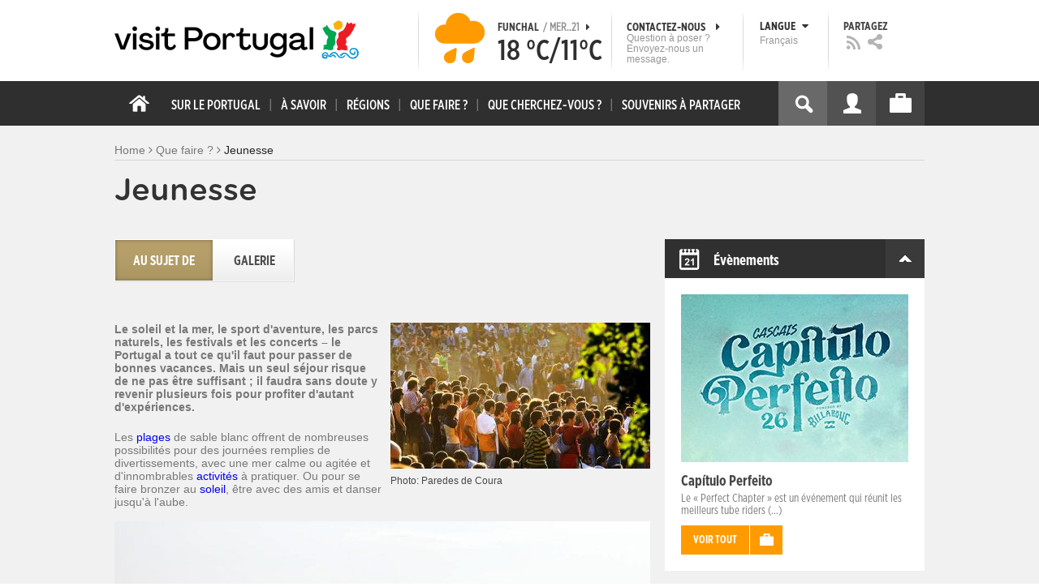

--- FILE ---
content_type: text/html; charset=utf-8
request_url: https://www.visitportugal.com/fr/experiencias/jovem?page=1
body_size: 27367
content:
<!DOCTYPE html>
<html lang="fr" dir="ltr" prefix="fb: http://www.facebook.com/2008/fbml og: http://ogp.me/ns# content: http://purl.org/rss/1.0/modules/content/ dc: http://purl.org/dc/terms/ foaf: http://xmlns.com/foaf/0.1/ rdfs: http://www.w3.org/2000/01/rdf-schema# sioc: http://rdfs.org/sioc/ns# sioct: http://rdfs.org/sioc/types# skos: http://www.w3.org/2004/02/skos/core# xsd: http://www.w3.org/2001/XMLSchema#">

<head>
  <link rel="shortcut icon" href="/sites/default/files/favicon_16.ico" type="image/x-icon" />
  <!--[if IE]><![endif]-->
<meta charset="utf-8" />
<link rel="dns-prefetch" href="//cdn.visitportugal.com" />
<link rel="preconnect" href="//cdn.visitportugal.com" />
<meta http-equiv="x-dns-prefetch-control" content="on" />
<link rel="dns-prefetch" href="//cdn.visitportugal.com" />
<!--[if IE 9]>
<link rel="prefetch" href="//cdn.visitportugal.com" />
<![endif]-->
<meta name="description" content="Le soleil et la mer, le sport d&#039;aventure, les parcs naturels, les festivals et les concerts – le Portugal a tout ce qu&#039;il faut pour passer de bonnes vacances." />
<meta property="og:image" content="https://cdn.visitportugal.com/sites/default/files/styles/large/public/mediateca/N1020d.jpg?itok=DDnbSxyD" />
<link href="https://www.visitportugal.com/pt-pt/experiencias/jovem?page=1" rel="alternate" hreflang="pt-pt" />
<link href="https://www.visitportugal.com/en/experiencias/jovem?page=1" rel="alternate" hreflang="en" />
<link href="https://www.visitportugal.com/es/experiencias/jovem?page=1" rel="alternate" hreflang="es" />
<link href="https://www.visitportugal.com/de/experiencias/jovem?page=1" rel="alternate" hreflang="de" />
<link href="https://www.visitportugal.com/fr/experiencias/jovem?page=1" rel="alternate" hreflang="fr" />
<link href="https://www.visitportugal.com/it/experiencias/jovem?page=1" rel="alternate" hreflang="it" />
<link href="https://www.visitportugal.com/nl/experiencias/jovem?page=1" rel="alternate" hreflang="nl" />
<link href="https://www.visitportugal.com/ru/experiencias/jovem?page=1" rel="alternate" hreflang="ru" />
<link href="https://www.visitportugal.com/ja/experiencias/jovem?page=1" rel="alternate" hreflang="ja" />
<link href="https://www.visitportugal.com/zh-hans/experiencias/jovem?page=1" rel="alternate" hreflang="zh-hans" />
<meta name="p:domain_verify" content="ee3bb3cf2c6500e993215bfc15794d75" />
<link rel="shortcut icon" href="https://www.visitportugal.com/sites/default/files/favicon_16_0.ico?t97sb6" type="image/vnd.microsoft.icon" />
<meta name="description" content="Programe a sua viagem a Portugal. Procure o romance, encontre cultura, viva a aventura ou recupere a tranquilidade. Portugal é o seu destino de férias. Informação útil sobre Alojamento, Gastronomia, Golfe, Património, Sol e Mar, Natureza, Talassoterapia, Atividades." />
<meta name="viewport" content="&amp;amp;lt;meta name=&amp;amp;quot;viewport&amp;amp;quot; content=&amp;amp;quot;width=device-width&amp;amp;quot;&amp;amp;gt;" />
<meta name="MobileOptimized" content="width" />
<meta name="HandheldFriendly" content="true" />
<meta name="keywords" content="portugal, mar, sol, praias, campo, restaurantes" />
<meta name="robots" content="follow, index" />
<meta name="apple-mobile-web-app-capable" content="yes" />
<meta name="generator" content="Drupal 7 (http://drupal.org)" />
<link rel="canonical" href="https://www.visitportugal.com/fr/experiencias/jovem" />
<link rel="shortlink" href="https://www.visitportugal.com/fr/experiencias/jovem" />
  <meta http-equiv="x-ua-compatible" content="IE=Edge"/>
  <meta name="viewport" content="width=device-width, initial-scale=1">
  <link type="text/css" rel="stylesheet" href="https://cdn.visitportugal.com/sites/default/files/advagg_css/css__fzMXlCMSDon9dr1Q1Cy8IL74KlTFR9G7wl3SNm9f3N4__jcA9tCwYYOfzH3bbwpJt8kFpi_XaOdGW-dCRasPf75E__YMDV-w5-RlJfoAicvAyevaSnTMhizZtmvhO3HOKDD94.css" media="all" />
<link type="text/css" rel="stylesheet" href="https://cdn.visitportugal.com/sites/default/files/advagg_css/css__Awv_sNGG17iKe2AVD3vWznMTbv6woNs6MSTsPezR0AQ__8GBkuJf7nvPU4ITSffbn-Wq3Ek2dtr6HEwpM0E7MAAQ__YMDV-w5-RlJfoAicvAyevaSnTMhizZtmvhO3HOKDD94.css" media="all" />
<link type="text/css" rel="stylesheet" href="https://cdn.visitportugal.com/sites/default/files/advagg_css/css__VZVAFrz_wWY0MqCrc083cG3gi2aKhPBxgQ5nrp2ntkY__ZAy_a_73lYli5zd0sUKAhndHewB5DG8B_DP7f4FKlUg__YMDV-w5-RlJfoAicvAyevaSnTMhizZtmvhO3HOKDD94.css" media="screen, print" />
<link type="text/css" rel="stylesheet" href="https://cdn.visitportugal.com/sites/default/files/advagg_css/css__MC9mwt9prtQQ2OrEfc1nQ9Hya806dKgnAPg6rADX0UE__gA4RfQRIeA__lhFZUMkYvG5UgdK2Ug6OUTcEjlgBAME__YMDV-w5-RlJfoAicvAyevaSnTMhizZtmvhO3HOKDD94.css" media="screen, print" />
<link type="text/css" rel="stylesheet" href="https://cdn.visitportugal.com/sites/default/files/advagg_css/css__8SurJDZRVJYKbCNswm6ziJsrpcpJOGcodsaUxSrHgPc__7KaWdXSHWzf2Ck748UZLMzzIaf7SsVeHNTxP-jE66hI__YMDV-w5-RlJfoAicvAyevaSnTMhizZtmvhO3HOKDD94.css" media="screen, print" />
<link type="text/css" rel="stylesheet" href="https://cdn.visitportugal.com/sites/default/files/advagg_css/css__p-xpParwxSCnkBKKct9ToNGZc5RG_8arlPjleGmqIjY__hudbZ55jxsRy26pa2PUL_fYzAAXfJbxOcJJU8INkwps__YMDV-w5-RlJfoAicvAyevaSnTMhizZtmvhO3HOKDD94.css" media="screen, print" />
<link type="text/css" rel="stylesheet" href="https://cdn.visitportugal.com/sites/default/files/advagg_css/css__30iNBS8C2XgDc7NBovDVxEhe8UOeHlDYGjDg6P-17fo__OvPnPQG54z_YtmtUEBgGiqdhQXqL4reWYUMvvpZejV8__YMDV-w5-RlJfoAicvAyevaSnTMhizZtmvhO3HOKDD94.css" media="all" />
<link type="text/css" rel="stylesheet" href="https://cdn.visitportugal.com/sites/default/files/advagg_css/css__e07RrRDR2QeqhYuvkzD-Oua4xuZ8ApTiQIwelwZ2-UE__o44RhMTaB8IJk37Tasy_qvJ9gdDQibvnREyptQU1oNs__YMDV-w5-RlJfoAicvAyevaSnTMhizZtmvhO3HOKDD94.css" media="all" />
<link type="text/css" rel="stylesheet" href="https://cdn.visitportugal.com/sites/default/files/advagg_css/css__UU9idMdMkesg_MeTQEkcDGocYu_kQtH2F0ZtK9xTObo__vI0LXvdvyHdRGW85VyDGB0-j8v4BfeFEKs-kt2TnRbA__YMDV-w5-RlJfoAicvAyevaSnTMhizZtmvhO3HOKDD94.css" media="only screen" />
  <script type="text/javascript" src="https://cdn.visitportugal.com/sites/default/files/advagg_js/js__fn9yIqH1qJyuKGpc9TMSB0Ze_gXRuc0IQj_5hF4jWas__p8aNNKvPwWxpJYKHlTD56HtYQIP7sbj6yVzxBF3FRu4__YMDV-w5-RlJfoAicvAyevaSnTMhizZtmvhO3HOKDD94.js"></script>
<script type="text/javascript" src="https://cdn.visitportugal.com/sites/default/files/advagg_js/js__9ici6QMeDS-cROq8R0RhuICsMGMP2wcJZNQQFsqQi44__Iojt8h-ZqDwQKkEdnmWu2V363enhwxN_P51PT64Bkhs__YMDV-w5-RlJfoAicvAyevaSnTMhizZtmvhO3HOKDD94.js"></script>
<script type="text/javascript" src="https://cdn.visitportugal.com/sites/default/files/advagg_js/js__1EQrqF0xK1oOdXmfVgbw9rBqbQVr6ZNR7LIb6JDEoLc__NcbPgl6yce1cPkJcub1SVldKst10pVo0nN36XtkHZn8__YMDV-w5-RlJfoAicvAyevaSnTMhizZtmvhO3HOKDD94.js"></script>
<script type="text/javascript" src="https://cdn.visitportugal.com/sites/default/files/advagg_js/js__vKzEN3sT2Zlc5-8WAu0e3GpBk2vMgUNy7zf75jD3cmo__qzbQaluBZSWbGaO1WG2HOgo5GZ9ZxMsH7FWymDzGipI__YMDV-w5-RlJfoAicvAyevaSnTMhizZtmvhO3HOKDD94.js"></script>
<script type="text/javascript" src="https://cdn.visitportugal.com/sites/default/files/advagg_js/js__IAsoHU3xfFCoWD1U8lqTwDVfTFver9G-PRTqo6AisMg__2DapVNXNSQS3na2QGJmKUSFliVGxDRG6M8VBPJULobo__YMDV-w5-RlJfoAicvAyevaSnTMhizZtmvhO3HOKDD94.js"></script>
<script type="text/javascript" src="https://cdn.visitportugal.com/sites/default/files/advagg_js/js__andsXMGAqhLqJiylK-z4VfAPP_J6W1r7m1MaEvWyvv4__UBl_sIHN700GNdrD-pLJK_P8cEcs358wO_wOxzbLOnc__YMDV-w5-RlJfoAicvAyevaSnTMhizZtmvhO3HOKDD94.js"></script>
<script type="text/javascript" src="https://cdn.visitportugal.com/sites/default/files/advagg_js/js__yF_nKQ9Id2-3_femIE2agLpAmny1nWTXrFXjzNyH2fc__Ypg4epWtIuAVykuhNG8D_XqJEZDMbq2C78e-iJYSV-Q__YMDV-w5-RlJfoAicvAyevaSnTMhizZtmvhO3HOKDD94.js"></script>
<script type="text/javascript" src="https://cdn.visitportugal.com/sites/default/files/advagg_js/js__7MPnDiy45uotk8zhjfdKxJXx7W_9N1MlyCEI6_COGl8__jfDpScR1G74kbSV1Hp1umpCQ76jbXXyKoy73lk8t8ak__YMDV-w5-RlJfoAicvAyevaSnTMhizZtmvhO3HOKDD94.js"></script>
<script type="text/javascript">jQuery.extend(Drupal.settings,{"basePath":"\/","pathPrefix":"fr\/","setHasJsCookie":0,"ajaxPageState":{"theme":"visitportugaltheme","theme_token":"7FPAksX6BkGJv5kUmqXkiuLt4417OltthOllXoPPb2k","css":{"modules\/system\/system.base.css":1,"modules\/system\/system.menus.css":1,"modules\/system\/system.messages.css":1,"modules\/system\/system.theme.css":1,"modules\/aggregator\/aggregator.css":1,"modules\/comment\/comment.css":1,"sites\/all\/modules\/date\/date_api\/date.css":1,"sites\/all\/modules\/date\/date_popup\/themes\/datepicker.1.7.css":1,"modules\/field\/theme\/field.css":1,"modules\/node\/node.css":1,"modules\/search\/search.css":1,"modules\/user\/user.css":1,"sites\/all\/modules\/views_slideshow_xtra\/views_slideshow_xtra_overlay\/css\/views_slideshow_xtra_overlay.css":1,"modules\/forum\/forum.css":1,"sites\/all\/modules\/views\/css\/views.css":1,"sites\/all\/modules\/ctools\/css\/ctools.css":1,"sites\/all\/modules\/lightbox2\/css\/lightbox.css":1,"sites\/all\/modules\/video\/css\/video.css":1,"sites\/all\/modules\/hybridauth\/plugins\/icon_pack\/hybridauth_32\/hybridauth_32.css":1,"sites\/all\/modules\/hybridauth\/css\/hybridauth.css":1,"sites\/all\/modules\/hybridauth\/css\/hybridauth.modal.css":1,"sites\/all\/themes\/adaptivetheme\/at_core\/css\/at.layout.css":1,"sites\/all\/themes\/visitportugaltheme\/css\/loadfonts.css":1,"sites\/all\/themes\/visitportugaltheme\/css\/loadfontsie8.css":1,"sites\/all\/themes\/visitportugaltheme\/css\/global.base.css":1,"sites\/all\/themes\/visitportugaltheme\/css\/global.styles.css":1,"sites\/all\/themes\/visitportugaltheme\/css\/style.css":1,"sites\/all\/themes\/visitportugaltheme\/css\/modules\/footer.css":1,"sites\/all\/themes\/visitportugaltheme\/css\/modules\/menu.css":1,"sites\/all\/themes\/visitportugaltheme\/css\/components\/widgets.css":1,"sites\/all\/themes\/visitportugaltheme\/vendor\/jquery.ui\/jquery-ui-1.10.3.custom.min.css":1,"sites\/all\/themes\/visitportugaltheme\/vendor\/rcarousel.css":1,"sites\/all\/themes\/visitportugaltheme\/vendor\/bootstrap.css":1,"sites\/all\/themes\/visitportugaltheme\/vendor\/videojs\/video-js.css":1,"sites\/all\/themes\/visitportugaltheme\/vendor\/leaflet\/leaflet.css":1,"sites\/all\/themes\/visitportugaltheme\/vendor\/leaflet\/L.Control.Zoomslider.css":1,"sites\/all\/themes\/visitportugaltheme\/css\/custom\/register.css":1,"sites\/all\/themes\/visitportugaltheme\/css\/custom\/cookie-consent.css":1,"sites\/all\/themes\/visitportugaltheme\/css\/custom\/main_slideshow.css":1,"sites\/all\/themes\/visitportugaltheme\/css\/custom\/inner_slideshow.css":1,"sites\/all\/themes\/visitportugaltheme\/css\/custom\/lists.css":1,"sites\/all\/themes\/visitportugaltheme\/css\/custom\/detail.css":1,"sites\/all\/themes\/visitportugaltheme\/css\/custom\/trip-planner.css":1,"sites\/all\/themes\/visitportugaltheme\/css\/custom\/contact-form.css":1,"sites\/all\/themes\/visitportugaltheme\/css\/custom\/comments.css":1,"sites\/all\/themes\/visitportugaltheme\/css\/custom\/links_relacionados.css":1,"sites\/all\/themes\/visitportugaltheme\/css\/custom\/solr_search.css":1,"sites\/all\/themes\/visitportugaltheme\/css\/custom\/custom-forms.css":1,"sites\/all\/themes\/visitportugaltheme\/css\/custom\/chat.css":1,"sites\/all\/themes\/visitportugaltheme\/css\/custom\/related_links.css":1,"sites\/all\/themes\/visitportugaltheme\/css\/custom\/temp.css":1,"sites\/all\/themes\/visitportugaltheme\/css\/custom\/perfil.css":1,"sites\/all\/themes\/visitportugaltheme\/css\/custom\/pagina_nao_encontrada.css":1,"sites\/all\/themes\/visitportugaltheme\/css\/custom\/trip_planner_overlay.css":1,"sites\/all\/themes\/visitportugaltheme\/css\/custom\/explorar_portugal.css":1,"sites\/all\/themes\/visitportugaltheme\/css\/custom\/reviews.css":1,"sites\/all\/themes\/visitportugaltheme\/css\/custom\/brochuras-personalizadas.css":1,"sites\/all\/themes\/visitportugaltheme\/css\/custom\/visitWidget.css":1,"sites\/all\/themes\/visitportugaltheme\/css\/custom\/exposed-filters.css":1,"sites\/all\/themes\/visitportugaltheme\/css\/custom\/widget_destinos.css":1,"sites\/all\/themes\/visitportugaltheme\/css\/custom\/print-pages.css":1,"sites\/all\/themes\/visitportugaltheme\/css\/custom\/weather.css":1,"sites\/all\/themes\/visitportugaltheme\/css\/custom\/passatempos.css":1,"sites\/all\/themes\/visitportugaltheme\/css\/custom\/relatorios.css":1,"sites\/all\/themes\/visitportugaltheme\/css\/custom\/newslettervp.css":1,"sites\/all\/themes\/visitportugaltheme\/vendor\/fontawesome\/css\/font-awesome.css":1,"sites\/all\/themes\/visitportugaltheme\/vendor\/fontawesome\/css\/font-awesome-ie7.min.css":1,"public:\/\/adaptivetheme\/visitportugaltheme_files\/visitportugaltheme.default.layout.css":1,"public:\/\/adaptivetheme\/visitportugaltheme_files\/visitportugaltheme.responsive.layout.css":1,"public:\/\/adaptivetheme\/visitportugaltheme_files\/visitportugaltheme.fonts.css":1,"public:\/\/adaptivetheme\/visitportugaltheme_files\/visitportugaltheme.responsive.styles.css":1},"js":{"sites\/all\/modules\/jquery_update\/replace\/jquery\/1.10\/myjquery.min.js":1,"misc\/drupal.js":1,"sites\/all\/modules\/jquery_update\/replace\/ui\/external\/jquery.cookie.js":1,"sites\/all\/modules\/views_slideshow_xtra\/views_slideshow_xtra_overlay\/js\/views_slideshow_xtra_overlay.js":1,"public:\/\/languages\/fr_AiA-NqpUXOydq7q-Lr5PuqdBBmbfF-zXpaKynh8gYtA.js":1,"sites\/all\/modules\/lightbox2\/js\/lightbox.js":1,"sites\/all\/modules\/video\/js\/video.js":1,"sites\/all\/modules\/hybridauth\/js\/hybridauth.modal.js":1,"sites\/all\/modules\/hybridauth\/js\/hybridauth.onclick.js":1,"sites\/all\/themes\/visitportugaltheme\/vendor\/jquery.ui.core.js":1,"sites\/all\/themes\/visitportugaltheme\/vendor\/jquery.ui.widget.js":1,"sites\/all\/themes\/visitportugaltheme\/vendor\/jquery.ui.tabs.js":1,"sites\/all\/themes\/visitportugaltheme\/vendor\/jquery.ui.button.js":1,"sites\/all\/themes\/visitportugaltheme\/vendor\/jquery.ui.menu.js":1,"sites\/all\/themes\/visitportugaltheme\/vendor\/jquery.ui.datepicker.js":1,"sites\/all\/themes\/visitportugaltheme\/vendor\/jquery.ui.dialog.js":1,"sites\/all\/themes\/visitportugaltheme\/vendor\/jquery.ui.position.js":1,"sites\/all\/themes\/visitportugaltheme\/vendor\/jquery.ui.progressbar.js":1,"sites\/all\/themes\/visitportugaltheme\/vendor\/jquery.ui.rcarousel.js":1,"sites\/all\/themes\/visitportugaltheme\/vendor\/jquery.ui.effects.js":1,"sites\/all\/themes\/visitportugaltheme\/vendor\/jquery.color-2.1.2.min.js":1,"sites\/all\/themes\/visitportugaltheme\/vendor\/jquery.livequery.min.js":1,"sites\/all\/themes\/visitportugaltheme\/vendor\/jquery-migrate-1.2.1.min.js":1,"sites\/all\/themes\/visitportugaltheme\/vendor\/jquery.screwdefaultbuttonsV2.min.js":1,"sites\/all\/themes\/visitportugaltheme\/vendor\/custom.modernizr.js":1,"sites\/all\/themes\/visitportugaltheme\/vendor\/bootstrap.js":1,"sites\/all\/themes\/visitportugaltheme\/vendor\/foundation.js":1,"sites\/all\/themes\/visitportugaltheme\/vendor\/foundation.forms.js":1,"sites\/all\/themes\/visitportugaltheme\/vendor\/videojs\/video.js":1,"sites\/all\/themes\/visitportugaltheme\/vendor\/leaflet\/leaflet.js":1,"sites\/all\/themes\/visitportugaltheme\/vendor\/leaflet\/leaflet.functionaltilelayer.js":1,"sites\/all\/themes\/visitportugaltheme\/vendor\/leaflet\/L.Control.Pan.js":1,"sites\/all\/themes\/visitportugaltheme\/vendor\/leaflet\/L.Control.Zoomslider.js":1,"sites\/all\/themes\/visitportugaltheme\/vendor\/leaflet\/LeafletHtmlIcon.js":1,"sites\/all\/themes\/visitportugaltheme\/scripts\/custom\/loadMainMenu.js":1,"sites\/all\/themes\/visitportugaltheme\/scripts\/custom\/loadtabs.js":1,"sites\/all\/themes\/visitportugaltheme\/scripts\/custom\/loadLanguageSwitcher.js":1,"sites\/all\/themes\/visitportugaltheme\/scripts\/custom\/slideshow.js":1,"sites\/all\/themes\/visitportugaltheme\/scripts\/custom\/icon_support.js":1,"sites\/all\/themes\/visitportugaltheme\/scripts\/custom\/main_menu.js":1,"sites\/all\/themes\/visitportugaltheme\/scripts\/custom\/main.js":1,"sites\/all\/themes\/visitportugaltheme\/scripts\/custom\/tiles.js":1,"sites\/all\/themes\/visitportugaltheme\/scripts\/custom\/main_page_block_animations.js":1,"sites\/all\/themes\/visitportugaltheme\/scripts\/custom\/trip_planner.js":1,"sites\/all\/themes\/visitportugaltheme\/scripts\/custom\/loadSobrePortugal.js":1,"sites\/all\/themes\/visitportugaltheme\/scripts\/custom\/loadRecordarPartilhar.js":1,"sites\/all\/themes\/visitportugaltheme\/scripts\/custom\/bannerResize.js":1,"sites\/all\/themes\/visitportugaltheme\/scripts\/custom\/contact-form.js":1,"sites\/all\/themes\/visitportugaltheme\/scripts\/custom\/comments.js":1,"sites\/all\/themes\/visitportugaltheme\/scripts\/custom\/links_relacionados.js":1,"sites\/all\/themes\/visitportugaltheme\/scripts\/custom\/form-validation.js":1,"sites\/all\/themes\/visitportugaltheme\/scripts\/custom\/addthisdef.js":1,"sites\/all\/themes\/visitportugaltheme\/scripts\/custom\/addtoalldef.js":1,"sites\/all\/themes\/visitportugaltheme\/scripts\/custom\/custom-search.js":1,"sites\/all\/themes\/visitportugaltheme\/scripts\/custom\/generic-tabs.js":1,"sites\/all\/themes\/visitportugaltheme\/scripts\/custom\/menuUrlFix.js":1,"sites\/all\/themes\/visitportugaltheme\/scripts\/custom\/thumbnailvideo.js":1,"sites\/all\/themes\/visitportugaltheme\/scripts\/custom\/perfil.js":1,"sites\/all\/themes\/visitportugaltheme\/scripts\/custom\/highlights_slideshow.js":1,"sites\/all\/themes\/visitportugaltheme\/scripts\/custom\/search.js":1,"sites\/all\/themes\/visitportugaltheme\/scripts\/custom\/login.js":1,"sites\/all\/themes\/visitportugaltheme\/scripts\/custom\/rp-forceLogin.js":1,"sites\/all\/themes\/visitportugaltheme\/scripts\/custom\/fix_sobre_portugal_slider.js":1,"sites\/all\/themes\/visitportugaltheme\/scripts\/custom\/trip_planner_overlay.js":1,"sites\/all\/themes\/visitportugaltheme\/scripts\/custom\/print_this.js":1,"sites\/all\/themes\/visitportugaltheme\/scripts\/custom\/explorar_portugal.js":1,"sites\/all\/themes\/visitportugaltheme\/scripts\/custom\/recordar_partilhar.js":1,"sites\/all\/themes\/visitportugaltheme\/scripts\/custom\/pois_atr.js":1,"sites\/all\/themes\/visitportugaltheme\/scripts\/custom\/cookies.js":1,"sites\/all\/themes\/visitportugaltheme\/scripts\/custom\/loadMainPage.js":1,"sites\/all\/themes\/visitportugaltheme\/scripts\/custom\/IPAutoComplete.js":1,"sites\/all\/themes\/visitportugaltheme\/scripts\/custom\/IPMaps.js":1,"sites\/all\/themes\/visitportugaltheme\/scripts\/custom\/widget_destinos.js":1,"sites\/all\/themes\/visitportugaltheme\/scripts\/custom\/weather.js":1,"sites\/all\/themes\/visitportugaltheme\/scripts\/custom\/passatempos.js":1,"sites\/all\/themes\/visitportugaltheme\/scripts\/custom\/relatorios.js":1,"sites\/all\/themes\/visitportugaltheme\/scripts\/custom\/newslettervp.js":1}},"lightbox2":{"rtl":"0","file_path":"\/(\\w\\w\/)public:\/","default_image":"\/sites\/all\/modules\/lightbox2\/images\/brokenimage.jpg","border_size":10,"font_color":"000","box_color":"fff","top_position":"","overlay_opacity":"0.8","overlay_color":"000","disable_close_click":1,"resize_sequence":0,"resize_speed":400,"fade_in_speed":400,"slide_down_speed":600,"use_alt_layout":0,"disable_resize":0,"disable_zoom":1,"force_show_nav":0,"show_caption":0,"loop_items":0,"node_link_text":"View Image Details","node_link_target":0,"image_count":"Image !current of !total","video_count":"Video !current of !total","page_count":"Page !current of !total","lite_press_x_close":"press \u003Ca href=\u0022#\u0022 onclick=\u0022hideLightbox(); return FALSE;\u0022\u003E\u003Ckbd\u003Ex\u003C\/kbd\u003E\u003C\/a\u003E to close","download_link_text":"","enable_login":false,"enable_contact":false,"keys_close":"c x 27","keys_previous":"p 37","keys_next":"n 39","keys_zoom":"z","keys_play_pause":"32","display_image_size":"original","image_node_sizes":"()","trigger_lightbox_classes":"","trigger_lightbox_group_classes":"","trigger_slideshow_classes":"","trigger_lightframe_classes":"","trigger_lightframe_group_classes":"","custom_class_handler":0,"custom_trigger_classes":"","disable_for_gallery_lists":true,"disable_for_acidfree_gallery_lists":true,"enable_acidfree_videos":true,"slideshow_interval":5000,"slideshow_automatic_start":true,"slideshow_automatic_exit":true,"show_play_pause":true,"pause_on_next_click":false,"pause_on_previous_click":true,"loop_slides":false,"iframe_width":600,"iframe_height":400,"iframe_border":1,"enable_video":0,"useragent":"Mozilla\/5.0 (Macintosh; Intel Mac OS X 10_15_7) AppleWebKit\/537.36 (KHTML, like Gecko) Chrome\/131.0.0.0 Safari\/537.36; ClaudeBot\/1.0; +claudebot@anthropic.com)"},"smart_ip":{"location":{"geoip_id":"733","ip_ref":"301989888","country_code":"US","region":"Massachusetts","city":"Cambridge","zip":"02139","latitude":"42.3646","longitude":"-71.1028","country":"United States","region_code":"MA","source":"smart_ip","ip_address":"18.225.36.161","timestamp":1769025782,"is_eu_country":false,"is_gdpr_country":false}},"smart_ip_src":{"smart_ip":"smart_ip","geocoded_smart_ip":"geocoded_smart_ip","w3c":"w3c"},"urlIsAjaxTrusted":{"\/fr\/experiencias\/jovem":true,"\/fr\/search\/site":true},"better_exposed_filters":{"views":{"experiencias":{"displays":{"page_experiencias_detail":{"filters":{"field_nome_sugestao_value":{"required":false},"term_node_tid_depth_i18n":{"required":false},"term_node_tid_depth_i18n_1":{"required":false},"field_tags_keywords_tid_i18n":{"required":false}}}}},"widgets":{"displays":{"block_widgets_maps":{"filters":[]},"wdu":{"filters":[]}}},"menu_encontre":{"displays":{"block":{"filters":[]}}},"menu_experiencias":{"displays":{"block":{"filters":[]}}},"inner_slideshow":{"displays":{"attachment_1":{"filters":[]},"block_1":{"filters":[]}}}}},"viewsSlideshowXtraOverlay":{"views-slideshow-xtra-overlay--inner-slideshow--attachment-1":{"overlayDelay":0,"overlayFadeIn":500,"overlayFadeOut":0,"overlayFadeOutDelay":0}},"addthis":{"widget_url":"https:\/\/s7.addthis.com\/js\/250\/addthis_widget.js#pubid=ra-51de8c982a714a54\u0026amp;amp;amp;async=1?async=1"}});</script>

  <title>Jeunesse | www.visitportugal.com</title>
<script>
window.dataLayer = window.dataLayer || [];
</script>
</head>
<body class="html not-front not-logged-in no-sidebars page-experiencias page-experiencias-jovem i18n-fr site-name-hidden page-views" >

<!-- Google Tag Manager novo visitportugal.com-->
<noscript><iframe src="//www.googletagmanager.com/ns.html?id=GTM-PBPGKN"
style="display:none;visibility:hidden;height:0px;width:0px" title="gtm"></iframe></noscript>
  <!-- End Google Tag Manager -->
<!-- Google Tag Manager novo visitportugal.com-->
<script type="text/javascript">
if (document.domain == 'www.portugal.travel') {
  (function(i,s,o,g,r,a,m){i['GoogleAnalyticsObject']=r;i[r]=i[r]||function(){
  (i[r].q=i[r].q||[]).push(arguments)},i[r].l=1*new Date();a=s.createElement(o),
  m=s.getElementsByTagName(o)[0];a.async=1;a.src=g;m.parentNode.insertBefore(a,m)
  })(window,document,'script','https://www.google-analytics.com/analytics.js','ga');

  ga('create', 'UA-83806146-1', 'auto');
  ga('send', 'pageview');
} else {
  (function(w,d,s,l,i){w[l]=w[l]||[];w[l].push({'gtm.start':
  new Date().getTime(),event:'gtm.js'});var f=d.getElementsByTagName(s)[0],
  j=d.createElement(s),dl=l!='dataLayer'?'&l='+l:'';j.async=true;j.src=
  '//www.googletagmanager.com/gtm.js?id='+i+dl;f.parentNode.insertBefore(j,f);
  })(window,document,'script','dataLayer','GTM-PBPGKN');
}
</script>
  <!-- End Google Tag Manager -->
  <div id="skip-link">
    <a href="#main-content" class="element-invisible element-focusable">Skip to main content</a>
  </div>
    
<!--[if lte IE 8]>
<link rel="stylesheet" type="text/css" media="screen, projection"
      href="https://www.visitportugal.com/sites/all/themes/visitportugaltheme/css/custom/ie8fixes.css"/>
<![endif]-->




        <!-- region: Leaderboard -->
    
    <div id="header_wrapper" >

        <h1 class="hidden-main-sitename">www.visitportugal.com</h1> <!-- dont remove this line AA issues -->

        <header id="header" class="clearfix" role="banner">

                            <!-- start: Branding -->
                <div id="branding" class="branding-elements clearfix">

                                            <div id="logo">
                            <a href="/fr" title="Home page"><img class="site-logo image-style-none" typeof="foaf:Image" src="https://cdn.visitportugal.com/sites/all/themes/visitportugaltheme/images/logo.png?t97sb6" alt="www.visitportugal.com" /></a>                        </div>
                    
                    <div id="header_options_wrapper">
                        <!-- meteo -->
                        <span class="header_separator meteo-separator"></span>
                        <div id="meteo_main">
                                                        <div id="meteo_main_icon" class="rain"
                                 title="Pluie">
                                <a href="/fr/weather/"></a>
                            </div>
                            <div id="meteo_main_detalhes">
                                <span class="meteo_main_localidade header_title">Funchal                                    <span class="meteo_main_date"> / Mer..21                                        <i class="icon-caret-right"></i></span></span>
                                <span class="meteo_main_temp"
                                      title="18°C/11°C">18                                    °C/11°C</span>

                            </div>
                        </div>
                        <!-- fim meteo -->

                        <span class="header_separator"></span>

                        <!-- contacte-nos -->
                        <a id="contact-main" class="header_title"
                           href="https://www.visitportugal.com/fr/contact">
                            <span class="contact-main-label"
                                  title="Contactez-nous">Contactez-nous                                <i class="icon-caret-right"></i></span>
              <span class="contact-main-text">
                Question à poser ?                Envoyez-nous un message.              </span>
                        </a>
                        <!-- fim contacte-nos -->

                        <span class="header_separator"></span>

                        <!-- idioma -->
                        <div id="idioma_main">
                            <div class="oe_wrapper">
                                <!--
                                  <div id="oe_overlay" class="oe_overlay"></div>
                                -->
                                <ul id="oe_menu" class="oe_menu">
                                    <!--
                      <li><a href="">LÍNGUA <img src="/sites/all/themes/visitportugaltheme/images/down_arrow.png?t97sb6" border="0" height="16px" width="16px" />                          <br>
                          Français                      </a>
                    -->
                                    <li>
                                        <a href="#" id="idioma_title" class="header_title">
                                            <span class="idioma_title_label"
                                                  title="Langue">Langue                                                <i class="icon-caret-down"></i></span>
                                            <span class="idioma_title_lang">Français</span>
                                        </a>

                                        <div class="idioma_subitems">
                                            <ul>
                                                <li>
                                                    <a href="https://www.visitportugal.com/pt-pt/experiencias/jovem" onclick="mygaevent_menu('IDIOMA','pt-pt')" >Português</a>
                                                </li>
                                                <li><a href="https://www.visitportugal.com/en/experiencias/jovem" onclick="mygaevent_menu('IDIOMA','en')" >English</a>
                                                </li>
                                                <li><a href="https://www.visitportugal.com/fr/experiencias/jovem" onclick="mygaevent_menu('IDIOMA','fr')" >Français</a>
                                                </li>
                                                <li><a href="https://www.visitportugal.com/es/experiencias/jovem" onclick="mygaevent_menu('IDIOMA','es')" >Español</a>
                                                </li>
                                                <li><a href="https://www.visitportugal.com/de/experiencias/jovem" onclick="mygaevent_menu('IDIOMA','de')" >Deutsch</a>
                                                </li>
                                                <li><a href="https://www.visitportugal.com/it/experiencias/jovem" onclick="mygaevent_menu('IDIOMA','it')" >Italiano</a>
                                                </li>
                                                <li>
                                                    <a href="https://www.visitportugal.com/nl/experiencias/jovem" onclick="mygaevent_menu('IDIOMA','nl')" >Nederlands</a>
                                                </li>
                                                <li><a href="https://www.visitportugal.com/ru/experiencias/jovem" onclick="mygaevent_menu('IDIOMA','ru')" >Русский</a>
                                                </li>
                                                <li><a href="https://www.visitportugal.com/ja/experiencias/jovem" onclick="mygaevent_menu('IDIOMA','ja')" >日本語</a></li>
                                                <li><a href="https://www.visitportugal.com/zh-hans/experiencias/jovem"  onclick="mygaevent_menu('IDIOMA','zh-hans')" 
                                                       style="border-bottom:none">简体中文</a></li>
                                            </ul>
                                        </div>
                                    </li>
                                </ul>
                            </div>
                        </div>
                        <!-- fim de idioma -->

                        <span class="header_separator"></span>

                        <!-- partilhe -->
                        <div id="partilhe_main">
                            <span class="partilhe_title header_title"
                                  title="Partagez">Partagez</span>
              <span>
			  <a href="https://www.visitportugal.com/fr/feedRss" target="_blank" onclick="mygaevent_menu('Partilhe','feed')" >
                  <img src="/sites/all/themes/visitportugaltheme/images/rss_icon.png?t97sb6"  title="RSS" alt="RSS" /></a></span>
              <span>
        <a class="addthis_button" addthis:url="https://www.visitportugal.com/fr/experiencias/jovem?page=1" onclick="my_partilhar_email(this)" href="javascript:void(0)">
                  <img src="/sites/all/themes/visitportugaltheme/images/share_icon.png?t97sb6" title="Partagez" alt="Partagez"></a></span>
               </div>
                        <!-- fim de partilhe-->
                    </div>


                                            <!-- start: Site name and Slogan hgroup -->
                        <hgroup class="element-invisible" id="name-and-slogan">

                                                            <!--<h1 class="element-invisible" id="site-name"><a href="/fr" title="Home page">www.visitportugal.com</a></h1>-->
                            
                            
                        </hgroup><!-- /end #name-and-slogan -->
                    
                </div><!-- /end #branding -->
            
            <!-- region: Header -->
            
        </header>

    </div>

    <!-- Mobile Header -->    
    <div class="custom-mobile-header">
        <div class="mobile-icon-placeholder">
            <i class="icon-reorder"></i>
        </div>
        <div class="logo">
            <a href="https://www.visitportugal.com/fr">
                <img class="site-logo image-style-none" typeof="foaf:Image" src="https://www.visitportugal.com/sites/all/themes/visitportugaltheme/images/visitportugallogo.png?t97sb6" alt="www.visitportugal.com">               
            </a>
        </div>
        <div class="mobile-icon-placeholder">
            <i class="icon-search"></i>
        </div>
        <div class="search-bar">
                        <form class="search-overlay-form" name="search-overlay-form" method="get"
                  action="https://www.visitportugal.com/fr/search/site">
                <label for="search-overlay-search-text"
                       style="display: none">Recherche</label>
                <input class="search-overlay-search-text-mobile" type="text" id="search-overlay-search-text-mobile"
                       name="search-overlay-search-text"
                       placeholder="Recherche"/>
                <input type="submit" value="ok"/>
                <a href="https://www.visitportugal.com/fr/search/site" class="advanced-search">Recherche avancée</a>
            </form>
        </div>
    </div>  

    <!-- Navigation elements -->
                <div
            id="primary-menu-bar-wrapper" >
            <div id="primary-menu-bar" class="nav clearfix"><nav  role="navigation" class="primary-menu-wrapper menu-wrapper clearfix"><h2 class="element-invisible">Main menu</h2><ul class="menu primary-menu clearfix"><li class="menu-218 first"><a href="/fr" title="Page d accueil"><i class="main-menu-icon" id="main-menu-home"></i></a></li><li class="menu-799"><a href="/fr/sobre-portugal/biportugal" title="Sur le Portugal"><span id="sobre_portugal">Sur le Portugal</span><span class="separator">|</span></a></li><li class="menu-800"><a  title="À savoir"><span id="menu_novidades">À savoir</span><span class="separator">|</span></a></li><li class="menu-801"><a href="/fr/destinos" title="Régions"><span id="menu_destinos"> Régions </span><span class="separator">|</span></a></li><li class="menu-802"><a  title="Que faire ?"><span id="menu_experiencias">Que faire ?</span><span class="separator">|</span></a></li><li class="menu-803"><a  title="Que cherchez-vous ?"><span id="menu_encontre">Que cherchez-vous ?</span><span class="separator">|</span></a></li><li class="menu-804"><a href="/fr/recordar-e-partilhar/imagens" title="Souvenirs à partager"><span id="menu_recordar_e_partilhar">Souvenirs à partager</span></a></li><li class="menu-808"><a href="/fr/trip-planner" title="Planification"><i class="menu_icons" id="main-menu-trip"></i></a></li><li class="menu-807"><a href="/fr/user" title="Enregistrement/Profil"><i class="menu_icons" id="main-menu-user"></i></a></li><li class="menu-806 last"><a href="/fr/search/simple" title="Recherche"><i class="menu_icons" id="main-menu-search"></i></a></li></ul></nav></div>        </div>
        
        <!-- Mobile Menu Bar -->
        <div class="custom-mobile-menu">
            <ul class="items">                
                <li><i class="icon-remove"></i></li>
                <!-- Login and Trip plan options -->
                <div class="user-options">
                    <li class="custom-mobile-item user-login">
                        <i class="icon-user"></i>
                        <span class="title"></span>
                        <ul>
                            <li class="custom-mobile-li-login"></li>
                            <li class="custom-mobile-li-forget"></li>
                        </ul>
                    </li>
                    <li class="custom-mobile-item user-trip-plan">
                        <i class="icon-briefcase"></i>
                        <span class="title"></span>
                        <ul></ul>
                    </li>                                             
                </div>       
                <!-- Main options -->
                <div class="main-options"></div>
                <!-- Change language and share options -->
                <div class="other-options">
                    <li class="language-select select-wrapper">
                        <select>
                            <option value="">Langue</option>
                        </select>
                    </li>
                    <li class="share-options select-wrapper">
                        <select>
                            <option>Partagez</option>
                            <option value="rss">RSS</option>
                            <option value="addthis">Partilhe</option>
                            <option value="email">E-mail</option>
                        </select>
                    </li>
                    <form method="POST" action="/fr/partilhar-por-email" name="hidden_partilhar_form" id="hidden_partilhar_form-mobile">
                        <input type="text" class="hidden" id="hidden_partilhar_title-mobile" name="hidden_partilhar_title">
                        <input type="text" class="hidden" id="hidden_partilhar_url-mobile" name="hidden_partilhar_url">
                        <input type="submit" class="hidden" id="hidden_partilhar_submit-mobile">
                    </form>
                </div>
            </ul>
        </div>

    
    
    <div id="node_details_tipology" class="hidden">
        N1    </div>
    <div id="node_details_nid" class="hidden">
            </div>
    <div id="node_details_referal" class="hidden">
            </div>
    <div id="node_details_user_ip" ip="18.225.36.161" class="hidden">
        18.225.36.161    </div>
    <div id="node_details_source_url" class="hidden">
        experiencias/jovem    </div>
    <div id="node_details_user_id" class="hidden">
        0    </div>
    <div id="node_details_base_url" class="hidden">
        https://www.visitportugal.com    </div>
    <div id="my_bundle" class="hidden">
            </div>
    <div id="my_nivel1" class="hidden">
        experiencias    </div>

    <div class="perfil_language_code hidden">fr</div>

    
    <!-- Main Slideshow-->
    
    <!-- Inner Slideshow-->
    
    <!-- Get the thumbnails for video-->
        <!-- End Main Slideshow-->

    <!-- Clippings -->
    
    <div style="position: relative;"></div>

    <div id="page" class="container page">


        
        <!-- Breadcrumbs -->
                                    <div
                    class="breadcrumb-container" >
                                            <div class="breadcrumb-inner">
                            <a href="/fr" id="custom-breadcrumbs-home">Home</a> <i class="icon-angle-right"></i> <a href="/fr/experiencias">Que faire ?</a> <i class='icon-angle-right'></i> Jeunesse                             <hr/>
                        </div>
                                        </div>
                    
        
        <!-- Messages and Help -->
                <div class="messages-container">
            <div class="messages-inner">
                            </div>
        </div>
        
        
        <!-- region: Secondary Content -->
    
        <div id="columns" class="columns clearfix">
            <div id="content-column" class="content-column" role="main">
                <div class="content-inner">

                    <!-- region: Highlighted -->
                    
                    <section id="main-content">

                    


                                            <header id="main-content-header" class="clearfix">

                                                                                                <h1 id="page-title">
                                        Jeunesse                                    </h1>
                                                            
                                                                                        
                        </header>
                    
                    <!-- region: Facets -->
                                        <!-- <div class="filter-left-panel-search"> -->
                                        <!-- </div> -->
                    
                    
                    <!-- region: Main Content -->

                                            <div id="content" class="region main-content ">
                            <div id="block-system-main" class="block block-system no-title" >  
  
  <div class="item-detail-main-container">
	<!-- <div class="detail-header-name">
		<h1></h1>
	</div> -->

	<!-- Selection menu -->
	<div class="item-detail-header-menu-wrapper">
		<div class="item-detail-header-menu-wrapper-inner">
			<div>
				<a href="/fr/experiencias/jovem" class="experience-detail-header-menu-element fixed active">Au sujet de</a>
													<a href="/fr/experiencias/jovem/galeria" class="experience-detail-header-menu-element fixed">Galerie</a>
				
				                				<!-- <a href="/experiencias/jovem/como-chegar" class="experience-detail-header-menu-element">Comment arriver</a>
				<a href="/experiencias/jovem/info-util" class="experience-detail-header-menu-element">Informations utiles</a>
				<a href="#" class="experience-detail-header-menu-element">Souvenirs à partager</a> -->
			</div>
		</div>
	</div>

	<div class="clearfix"></div>

	<!-- Section "Sobre" -->
	<div class="detail-section">
					<div class="detail-highlight-image">
								<div>
					<img title="Festival&#10Lieu: Paredes de Coura &#10Photo: Paredes de Coura " alt="Festival&#10Lieu: Paredes de Coura &#10Photo: Paredes de Coura " src='https://cdn.visitportugal.com/sites/default/files/styles/experiencias_detalhe/public/mediateca/N1020d.jpg?itok=_NCJNt9I' />
											<div class="foto-caption">Photo: Paredes de Coura </div>
									</div>
			</div>
		
		
		<div class="detail-subtitle">
					</div>

		<!-- Apresenta descritivo ou sumário de acordo com o existente -->
					<div class="detail-description">
				<p><strong>Le soleil et la mer, le sport d'aventure, les parcs naturels, les festivals et les concerts – le Portugal a tout ce qu'il faut pour passer de bonnes vacances. Mais un seul séjour risque de ne pas être suffisant ; il faudra sans doute y revenir plusieurs fois pour profiter d'autant d'expériences.</strong></p><p>Les <a href="https://www.visitportugal.com/fr/content/les-meilleures-plages" target="_blank">plages</a> de sable blanc offrent de nombreuses possibilités pour des journées remplies de divertissements, avec une mer calme ou agitée et d'innombrables <a href="https://www.visitportugal.com/fr/experiencias/atividades-ar-livre" target="_blank">activités</a> à pratiquer. Ou pour se faire bronzer au <a href="https://www.visitportugal.com/fr/sun-and-sea" target="_blank">soleil</a>, être avec des amis et danser jusqu'à l'aube.<br /><br /><img src="https://cdn.visitportugal.com/sites/www.visitportugal.com/files/mediateca/Friends-jumping-by-the-sea_.jpg" alt="Friends Jumping by the Sea ⒸTurismo do Alentejo" width="660" height="371" /><br /><span style="font-size: x-small;">Friends Jumping by the Sea ⒸTurismo do Alentejo</span></p><p>Dans l'arrière-pays, il y a aussi des massifs montagneux et des vallées à découvrir, en observant la <a href="https://www.visitportugal.com/fr/experiencias/natureza" target="_blank">nature</a> et en pratiquant des sports extrêmes. Il s'y trouve encore des <a href="https://www.visitportugal.com/fr/node/73752" target="_blank">villages</a> où vous pouvez faire un voyage dans le temps, respirer de l'air pur et découvrir d'anciennes coutumes. Et pour les amateurs de vie urbaine, il y a des <a href="https://www.visitportugal.com/fr/content/lisbonne-et-porto-deux-villes-deux-fleuves" target="_blank">villes cosmopolites</a> avec des quartiers populaires et de nombreux <a href="https://www.visitportugal.com/fr/node/231670" target="_blank">monuments et musées</a> à visiter.<br /><br /><img src="https://cdn.visitportugal.com/sites/www.visitportugal.com/files/mediateca/Three%20teenagers%20watch%20the%20XXL%20waves%20at%20the%20Praia%20do%20Norte%20in%20Nazare%20Portugal%20by%20AtlasPhotoArchive_Shuterstock.jpg" alt=" Friends watching the XXL waves at the Praia do Norte in Nazare Ⓒ AtlasPhotoArchive|Shuterstock.com" width="660" height="371" /><br /><span style="font-size: x-small;">Friends watching the XXL waves at the Praia do Norte in Nazare Ⓒ AtlasPhotoArchive|Shuterstock.com</span></p><p>Pour trouver un repos bien mérité, il y a des hébergements avec des offres adaptées à l'esprit et au portefeuille des jeunes, qui peuvent aussi loger dans des auberges de jeunesse ou dans les campings.<br /><br /><img src="https://cdn.visitportugal.com/sites/www.visitportugal.com/files/mediateca/Bungalows-by-Turismo-do-Ale.jpg" alt="Bungalows ⒸTurismo do Alentejo" width="660" height="371" /><br /><span style="font-size: xx-small;">Bungalows ⒸTurismo do Alentejo</span></p><p>Mais avant de se reposer, il faut profiter de l'animation nocturne. En compagnie de célèbres DJs, dans des discothèques et des bars cultes. Ou dans les concerts et <a href="https://www.visitportugal.com/fr/node/212653" target="_blank">festivals de musique</a> où jouent les meilleurs groupes. Le secret, c'est de se joindre à la fête, entrer dans l'ambiance et s'amuser jusqu'à l'aube !</p>			</div>
		
		<div class="clearfix"></div>

		<div class="buttons-section">

				    	<div class="print-n-share-button-container">
	    		<a href="https://www.visitportugal.com/fr/print/experiencia/19" target="_blank" onclick="mygaevent_printme('https://www.visitportugal.com/fr/print/experiencia/19')" class="detail-button-icon-only exp-bgc" title="Imprimer"><span class="detail-print-icon"></span></a>
	    		<a href="/trip-planner/add/204900" class="detail-button-icon-only exp-bgc trip-planner-add" title="Ajouter à la planification"><span class="detail-trip-icon"></span></a>
	    		
	    			    		<a class="detail-button-icon-only exp-bgc addthis_button" href="javascript:void(0)" onclick="my_partilhar_email(this)" addthis:url="https://www.visitportugal.com/fr/experiencias/jovem?page=1" title="Partagez"><span class="detail-share-icon"></span></a>
	    	</div>
		</div>
		<div class="clearfix" style="margin-bottom:20px"></div>
	</div>

	<!-- Tabs Genéricas -->
		<!-- Tabs Genéricas -->


	<!-- Inicio Opinião do Utilizador -->
			<div class="detail-section section-opiniao hidden">
			<div class="lang hidden">fr</div>
			<div class="detail-name">
				Avis des utilisateurs			</div>
			<div class="subtitulo-opiniao-utilizador">
							</div>
			<div class="node-sugestoes-comments-wrapper comments">

				<div class="view view-comments-block view-id-comments_block view-display-id-comments">
					<div class="view-content">

					
					</div>
				</div>

				<hr class="fat-divider" />
			</div>

			<h2 class="form-titles node-comment-form-title">Votre avis</h2>
							<div class="info-alt info-alt-rp-nodes">
					Vous devez vous connecter pour pouvoir faire des commentaires.				</div>
					</div>
		<!-- FIM Opiniao do Utilizador -->


	<hr class="fat-divider" />

	<div class="clearfix" style="margin-top:10px"></div>

	<!-- INICIO LINKS RELACIONADOS -->
					<div class="clearfix" style="margin-bottom:10px"></div>
			<hr class="fat-divider" />

				<!-- FIM LINKS RELACIONADOS -->


		<div class="clearfix" style="margin-top:10px"></div>
	<!-- Exposed Filters (Pesquisa) -->
		<div class="sugestions-exposed-filters">
		<div class="view-filters">
			<div class="filters-title">
				Recherche			</div>
			<form class="custom" action="/fr/experiencias/jovem" method="get" id="views-exposed-form-experiencias-page-experiencias-detail" accept-charset="UTF-8"><div><div class="views-exposed-form">
  <div class="views-exposed-widgets clearfix">
          <div id="edit-field-nome-sugestao-value-wrapper" class="views-exposed-widget views-widget-filter-field_nome_sugestao_value">
                        <div class="views-widget">
          <div class="form-item form-type-textfield form-item-field-nome-sugestao-value">
 <input type="text" id="edit-field-nome-sugestao-value" name="field_nome_sugestao_value" value="" size="30" maxlength="128" class="form-text" />
</div>
<div class="advanced-search-btn clearfix exp-bgc deselected" title="Recherche avancée">Recherche avancée</div><div class="clearfix"></div><hr style="margin-top:20px; margin-bottom:15px;">        </div>
              </div>
          <div id="-wrapper" class="views-exposed-widget views-widget-filter-term_node_tid_depth_i18n">
                        <div class="views-widget">
                  </div>
              </div>
          <div id="-wrapper" class="views-exposed-widget views-widget-filter-term_node_tid_depth_i18n_1">
                        <div class="views-widget">
                  </div>
              </div>
          <div id="-wrapper" class="views-exposed-widget views-widget-filter-field_tags_keywords_tid_i18n">
                        <div class="views-widget">
                  </div>
              </div>
                    <div class="views-exposed-widget views-submit-button">
      <div class="advanced-search-wrapper deselected form-wrapper" style="display:none;" id="edit-wrapper"><div class="form-item form-type-select form-item-term-node-tid-depth-i18n">
  <label for="edit-term-node-tid-depth-i18n">Région </label>
 <select id="edit-term-node-tid-depth-i18n" name="term_node_tid_depth_i18n" class="form-select"><option value="All">- Tout -</option><option value="21">Açores</option><option value="35">Alentejo</option><option value="93">Algarve</option><option value="118">Centro de Portugal</option><option value="204">Lisboa Région</option><option value="278">Madère</option><option value="285">Porto et le Nord</option></select>
</div>
<div class="form-item form-type-select form-item-term-node-tid-depth-i18n-1">
  <label for="edit-term-node-tid-depth-i18n-1">Localité </label>
 <select id="edit-term-node-tid-depth-i18n-1" name="term_node_tid_depth_i18n_1" class="form-select"><option value="All">- Tout -</option><option value="205">Abrantes</option><option value="119">Águeda</option><option value="120">Aguiar da Beira</option><option value="36">Alandroal</option><option value="121">Albergaria-a-Velha</option><option value="94">Albufeira</option><option value="37">Alcácer do Sal</option><option value="206">Alcanena</option><option value="207">Alcobaça</option><option value="208">Alcochete</option><option value="95">Alcoutim</option><option value="209">Alenquer</option><option value="291">Alfândega da Fé</option><option value="292">Alijó</option><option value="96">Aljezur</option><option value="38">Aljustrel</option><option value="210">Almada</option><option value="97">Almancil</option><option value="122">Almeida</option><option value="211">Almeirim</option><option value="39">Almodôvar</option><option value="212">Alpiarça</option><option value="98">Alte</option><option value="40">Alter do Chão</option><option value="124">Alvaiázere</option><option value="41">Alvito</option><option value="213">Amadora</option><option value="293">Amarante</option><option value="294">Amares</option><option value="125">Anadia</option><option value="22">Angra do Heroísmo</option><option value="126">Ansião</option><option value="295">Arcos de Valdevez</option><option value="127">Arganil</option><option value="99">Armação de Pêra</option><option value="296">Armamar</option><option value="286">Arouca</option><option value="42">Arraiolos</option><option value="43">Arronches</option><option value="214">Arruda dos Vinhos</option><option value="128">Aveiro</option><option value="44">Avis</option><option value="215">Azambuja</option><option value="297">Baião</option><option value="298">Barcelos</option><option value="45">Barrancos</option><option value="217">Barreiro</option><option value="218">Batalha</option><option value="46">Beja</option><option value="130">Belmonte</option><option value="219">Benavente</option><option value="221">Bombarral</option><option value="48">Borba</option><option value="299">Boticas</option><option value="300">Braga</option><option value="301">Bragança</option><option value="131">Buçaco</option><option value="302">Cabeceiras de Basto</option><option value="222">Cadaval</option><option value="223">Caldas da Rainha</option><option value="303">Caminha</option><option value="49">Campo Maior</option><option value="132">Cantanhede</option><option value="304">Carrazeda de Ansiães</option><option value="134">Carregal do Sal</option><option value="224">Cartaxo</option><option value="225">Cascais</option><option value="135">Castanheira de Pera</option><option value="136">Castelo Branco</option><option value="287">Castelo de Paiva</option><option value="50">Castelo de Vide</option><option value="137">Castelo Mendo</option><option value="138">Castelo Novo</option><option value="139">Castelo Rodrigo</option><option value="140">Castro Daire</option><option value="100">Castro Marim</option><option value="51">Castro Verde</option><option value="141">Celorico da Beira</option><option value="305">Celorico de Basto</option><option value="226">Chamusca</option><option value="306">Chaves</option><option value="307">Cinfães</option><option value="142">Coimbra</option><option value="143">Condeixa-a-Nova</option><option value="144">Conímbriga</option><option value="228">Constância</option><option value="229">Coruche</option><option value="230">Costa de Caparica</option><option value="145">Covilhã</option><option value="52">Crato</option><option value="53">Cuba</option><option value="146">Curia</option><option value="54">Elvas</option><option value="231">Entroncamento</option><option value="232">Ericeira</option><option value="308">Espinho</option><option value="309">Esposende</option><option value="147">Estarreja</option><option value="233">Estoril</option><option value="55">Estremoz</option><option value="56">Évora</option><option value="310">Fafe</option><option value="101">Faro</option><option value="234">Fátima</option><option value="311">Felgueiras</option><option value="58">Ferreira do Alentejo</option><option value="235">Ferreira do Zêzere</option><option value="148">Figueira da Foz</option><option value="149">Figueira de Castelo Rodrigo</option><option value="150">Figueiró dos Vinhos</option><option value="151">Fornos de Algodres</option><option value="312">Freixo de Espada à Cinta</option><option value="59">Fronteira</option><option value="279">Funchal</option><option value="152">Fundão</option><option value="60">Gavião</option><option value="153">Góis</option><option value="236">Golegã</option><option value="313">Gondomar</option><option value="154">Gouveia</option><option value="61">Grândola</option><option value="155">Guarda</option><option value="314">Guimarães</option><option value="23">Horta</option><option value="156">Idanha-a-Nova</option><option value="157">Idanha-a-Velha</option><option value="24">Ilha da Graciosa</option><option value="280">Ilha da Madeira</option><option value="25">Ilha das Flores</option><option value="281">Ilha de Porto Santo</option><option value="26">Ilha de Santa Maria</option><option value="27">Ilha de São Jorge</option><option value="28">Ilha de São Miguel</option><option value="29">Ilha do Corvo</option><option value="30">Ilha do Faial</option><option value="31">Ilha do Pico</option><option value="32">Ilha Terceira</option><option value="158">Ílhavo</option><option value="102">Lagoa</option><option value="103">Lagos</option><option value="315">Lamego</option><option value="238">Leiria</option><option value="159">Linhares da Beira</option><option value="239">Lisboa</option><option value="104">Loulé</option><option value="240">Loures</option><option value="241">Lourinhã</option><option value="160">Lousã</option><option value="316">Lousada</option><option value="161">Luso</option><option value="242">Mação</option><option value="317">Macedo de Cavaleiros</option><option value="243">Mafra</option><option value="318">Maia</option><option value="162">Mangualde</option><option value="163">Manteigas</option><option value="319">Marco de Canaveses</option><option value="320">Marialva</option><option value="244">Marinha Grande</option><option value="62">Marvão</option><option value="322">Matosinhos</option><option value="164">Mealhada</option><option value="323">Meda</option><option value="324">Melgaço</option><option value="63">Melides</option><option value="64">Mértola</option><option value="325">Mesão Frio</option><option value="165">Mira</option><option value="166">Miranda do Corvo</option><option value="326">Miranda do Douro</option><option value="327">Mirandela</option><option value="328">Mogadouro</option><option value="329">Moimenta da Beira</option><option value="245">Moita</option><option value="330">Moledo do Minho</option><option value="331">Monção</option><option value="105">Monchique</option><option value="332">Mondim de Basto</option><option value="65">Monforte</option><option value="167">Monfortinho</option><option value="168">Monsanto</option><option value="66">Monsaraz</option><option value="333">Montalegre</option><option value="106">Monte Gordo</option><option value="246">Monte Real</option><option value="68">Montemor-o-Novo</option><option value="169">Montemor-o-Velho</option><option value="247">Montijo</option><option value="69">Mora</option><option value="170">Mortágua</option><option value="70">Moura</option><option value="71">Mourão</option><option value="334">Murça</option><option value="171">Murtosa</option><option value="248">Nazaré</option><option value="172">Nelas</option><option value="73">Nisa</option><option value="250">Óbidos</option><option value="74">Odemira</option><option value="251">Odivelas</option><option value="252">Oeiras</option><option value="253">Oleiros</option><option value="108">Olhão</option><option value="288">Oliveira de Azeméis</option><option value="174">Oliveira de Frades</option><option value="175">Oliveira do Bairro</option><option value="176">Oliveira do Hospital</option><option value="254">Ourém</option><option value="75">Ourique</option><option value="177">Ovar</option><option value="336">Paços de Ferreira</option><option value="255">Palmela</option><option value="178">Pampilhosa da Serra</option><option value="337">Paredes</option><option value="338">Paredes de Coura</option><option value="179">Pedrogão Grande</option><option value="180">Penacova</option><option value="339">Penafiel</option><option value="181">Penalva do Castelo</option><option value="182">Penamacor</option><option value="340">Penedono</option><option value="183">Penela</option><option value="256">Peniche</option><option value="341">Peso da Régua</option><option value="342">Pinhão</option><option value="184">Pinhel</option><option value="185">Piódão</option><option value="257">Pombal</option><option value="34">Ponta Delgada</option><option value="343">Ponte da Barca</option><option value="344">Ponte de Lima</option><option value="76">Ponte de Sor</option><option value="77">Portalegre</option><option value="78">Portel</option><option value="109">Portimão</option><option value="345">Porto</option><option value="79">Porto Covo</option><option value="258">Porto de Mós</option><option value="346">Póvoa de Lanhoso</option><option value="347">Póvoa de Varzim</option><option value="259">Proença-a-Nova</option><option value="110">Quarteira</option><option value="80">Redondo</option><option value="81">Reguengos de Monsaraz</option><option value="348">Resende</option><option value="349">Ribeira de Pena</option><option value="261">Rio Maior</option><option value="350">Sabrosa</option><option value="186">Sabugal</option><option value="111">Sagres</option><option value="262">Salvaterra de Magos</option><option value="187">Santa Comba Dão</option><option value="351">Santa Maria da Feira</option><option value="352">Santa Marta de Penaguião</option><option value="263">Santarém</option><option value="82">Santiago do Cacém</option><option value="353">Santo Tirso</option><option value="112">São Brás de Alportel</option><option value="289">São João da Madeira</option><option value="354">São João da Pesqueira</option><option value="264">São Martinho do Porto</option><option value="188">São Pedro do Sul</option><option value="265">Sardoal</option><option value="189">Sátão</option><option value="190">Seia</option><option value="266">Seixal</option><option value="355">Sernancelhe</option><option value="83">Serpa</option><option value="267">Sertã</option><option value="268">Sesimbra</option><option value="269">Setúbal</option><option value="191">Sever do Vouga</option><option value="113">Silves</option><option value="84">Sines</option><option value="270">Sintra</option><option value="271">Sobral de Monte Agraço</option><option value="192">Sortelha</option><option value="193">Soure</option><option value="85">Sousel</option><option value="194">Tábua</option><option value="356">Tabuaço</option><option value="357">Tarouca</option><option value="114">Tavira</option><option value="358">Terras de Bouro</option><option value="272">Tomar</option><option value="195">Tondela</option><option value="359">Torre de Moncorvo</option><option value="273">Torres Novas</option><option value="274">Torres Vedras</option><option value="196">Trancoso</option><option value="360">Trofa</option><option value="86">Tróia</option><option value="197">Vagos</option><option value="290">Vale de Cambra</option><option value="361">Valença</option><option value="362">Valongo</option><option value="363">Valpaços</option><option value="87">Vendas Novas</option><option value="88">Viana do Alentejo</option><option value="364">Viana do Castelo</option><option value="365">Vidago</option><option value="89">Vidigueira</option><option value="366">Vieira do Minho</option><option value="275">Vila de Rei</option><option value="115">Vila do Bispo</option><option value="367">Vila do Conde</option><option value="368">Vila Flor</option><option value="276">Vila Franca de Xira</option><option value="277">Vila Nova da Barquinha</option><option value="369">Vila Nova de Cerveira</option><option value="370">Vila Nova de Famalicão</option><option value="371">Vila Nova de Foz Côa</option><option value="372">Vila Nova de Gaia</option><option value="90">Vila Nova de Milfontes</option><option value="198">Vila Nova de Paiva</option><option value="199">Vila Nova de Poiares</option><option value="373">Vila Pouca de Aguiar</option><option value="374">Vila Praia de Âncora</option><option value="375">Vila Real</option><option value="116">Vila Real de Santo António</option><option value="200">Vila Velha de Ródão</option><option value="376">Vila Verde</option><option value="91">Vila Viçosa</option><option value="117">Vilamoura</option><option value="377">Vimioso</option><option value="378">Vinhais</option><option value="202">Viseu</option><option value="379">Vizela</option><option value="203">Vouzela</option><option value="92">Zambujeira do Mar</option></select>
</div>
<div class="form-item form-type-select form-item-field-tags-keywords-tid-i18n">
  <label for="edit-field-tags-keywords-tid-i18n">Préférence </label>
 <select id="edit-field-tags-keywords-tid-i18n" name="field_tags_keywords_tid_i18n" class="form-select"><option value="All">- Tout -</option><option value="621">Itinéraire</option><option value="620">Week-end</option><option value="618">Excursions pittoresques</option><option value="566">Visite de la ville</option><option value="567">En bord de mer</option><option value="565">Tourisme rural</option><option value="622">Thermes</option><option value="623">Patrimoine Mondial</option><option value="624">Lune de miel</option></select>
</div>
<div class="clearfix"></div></div><div class="clearfix"></div><input type="submit" id="edit-submit-experiencias" name="" value="Rechercher" class="form-submit" />    </div>
      </div>
</div>
</div></form>		</div>
	</div>
	
	<hr class="fat-divider" style="margin-bottom:20px" />

	
	<div class="sugestions-list">
				        <div class="search_image">
        	<img height="130px" width="130px" title="Açores&#10Lieu: Açores&#10Photo: Pedro Madruga" alt="Açores&#10Lieu: Açores&#10Photo: Pedro Madruga" src="https://cdn.visitportugal.com/sites/default/files/styles/pois_search_thumbnail/public/mediateca/N2617p.jpg?itok=1X6yPUY5">
      	</div>
      	
		<div class="subtitle">
					</div>

		<div class="name">
			Observation des cétacés aux Açores		</div>

		<div class="description">
			Au coeur de l'océan Atlantique, les Açores forment un archipel composé de neuf îles dont la nature est à l'état pur et qui est l'un des plus grands sanctuaires de baleines au monde.Parmi des espèces (...)		</div>

		<div class="options">
			<div class="know-more-btn">
				<a href='/fr/content/observation-des-cetaces-aux-acores' class="exp-color">
					En savoir plus					<span class="exp-know-more-btn"></span>
				</a>
			</div>

			<div class="separator"></div>


			<div class="exp-trip-button">
				<a href="/trip-planner/add/73827" class="exp-color trip-planner-add" title="Ajouter à la planification">
					<img src="https://cdn.visitportugal.com/sites/all/themes/visitportugaltheme/images/trip_grey.png" title="Ajouter à la planification" alt="Ajouter à la planification" />
					<span class="exp-trip-btn"></span>
				</a>
			</div>


			<div class="separator"></div>


			<div class="exp-share-button">
				<a class="exp-color addthis_button" href="javascript:void(0)" onclick="my_partilhar_email(this)" addthis:url="https://www.visitportugal.com/fr/content/observation-des-cetaces-aux-acores" title="Partagez">
					<span class="exp-share-btn"></span>
				</a>
			</div>

		</div>

		<div class="clearfix"></div>

		<hr>

		<div class="clearfix"></div>

				        <div class="search_image">
        	<img height="130px" width="130px" title="Limpid water&#10Lieu: Barlavento&#10Photo: Turismo do Algarve" alt="Limpid water&#10Lieu: Barlavento&#10Photo: Turismo do Algarve" src="https://cdn.visitportugal.com/sites/default/files/styles/pois_search_thumbnail/public/mediateca/N2516p.jpg?itok=yM4Dg1Sx">
      	</div>
      	
		<div class="subtitle">
					</div>

		<div class="name">
			Plages de l&#039;Algarve 		</div>

		<div class="description">
			Entre les longues étendues de sable protégées par des falaises dorées et les petites baies nichées entre les rochers, l'Algarve possède des plages pour tous les goûts. Leur point commun est de vous (...)		</div>

		<div class="options">
			<div class="know-more-btn">
				<a href='/fr/node/73810' class="exp-color">
					En savoir plus					<span class="exp-know-more-btn"></span>
				</a>
			</div>

			<div class="separator"></div>


			<div class="exp-trip-button">
				<a href="/trip-planner/add/73810" class="exp-color trip-planner-add" title="Ajouter à la planification">
					<img src="https://cdn.visitportugal.com/sites/all/themes/visitportugaltheme/images/trip_grey.png" title="Ajouter à la planification" alt="Ajouter à la planification" />
					<span class="exp-trip-btn"></span>
				</a>
			</div>


			<div class="separator"></div>


			<div class="exp-share-button">
				<a class="exp-color addthis_button" href="javascript:void(0)" onclick="my_partilhar_email(this)" addthis:url="https://www.visitportugal.com/fr/node/73810" title="Partagez">
					<span class="exp-share-btn"></span>
				</a>
			</div>

		</div>

		<div class="clearfix"></div>

		<hr>

		<div class="clearfix"></div>

				        <div class="search_image">
        	<img height="130px" width="130px" title="Lagoa do Fogo&#10Lieu: São Miguel&#10Photo: Veraçor" alt="Lagoa do Fogo&#10Lieu: São Miguel&#10Photo: Veraçor" src="https://cdn.visitportugal.com/sites/default/files/styles/pois_search_thumbnail/public/mediateca/N2616p.jpg?itok=1mcXnoXH">
      	</div>
      	
		<div class="subtitle">
					</div>

		<div class="name">
			Les sentiers des Açores		</div>

		<div class="description">
			Que vous soyez amateurs de promenades tranquilles ou adeptes de l'adrénaline, les Açores possèdent plus de 60 chemins de randonnée pédestre, avec d´excellentes conditions pour marcher en toute (...)		</div>

		<div class="options">
			<div class="know-more-btn">
				<a href='/fr/node/73826' class="exp-color">
					En savoir plus					<span class="exp-know-more-btn"></span>
				</a>
			</div>

			<div class="separator"></div>


			<div class="exp-trip-button">
				<a href="/trip-planner/add/73826" class="exp-color trip-planner-add" title="Ajouter à la planification">
					<img src="https://cdn.visitportugal.com/sites/all/themes/visitportugaltheme/images/trip_grey.png" title="Ajouter à la planification" alt="Ajouter à la planification" />
					<span class="exp-trip-btn"></span>
				</a>
			</div>


			<div class="separator"></div>


			<div class="exp-share-button">
				<a class="exp-color addthis_button" href="javascript:void(0)" onclick="my_partilhar_email(this)" addthis:url="https://www.visitportugal.com/fr/node/73826" title="Partagez">
					<span class="exp-share-btn"></span>
				</a>
			</div>

		</div>

		<div class="clearfix"></div>

		<hr>

		<div class="clearfix"></div>

				        <div class="search_image">
        	<img height="130px" width="130px" title="Praia do Amado&#10Lieu: Aljezur&#10Photo: Turismo do Algarve" alt="Praia do Amado&#10Lieu: Aljezur&#10Photo: Turismo do Algarve" src="https://cdn.visitportugal.com/sites/default/files/styles/pois_search_thumbnail/public/mediateca/N2508p.jpg?itok=3yI81_mZ">
      	</div>
      	
		<div class="subtitle">
					</div>

		<div class="name">
			La Côte vicentine		</div>

		<div class="description">
			Désignée sous le nom de Côte vicentine, la bande littorale entre Odeceixe et Burgau vous présente un Algarve différent, où la nature préservée possède un caractère fort et sauvage, qui se traduit par  (...)		</div>

		<div class="options">
			<div class="know-more-btn">
				<a href='/fr/content/la-cote-vicentine' class="exp-color">
					En savoir plus					<span class="exp-know-more-btn"></span>
				</a>
			</div>

			<div class="separator"></div>


			<div class="exp-trip-button">
				<a href="/trip-planner/add/73805" class="exp-color trip-planner-add" title="Ajouter à la planification">
					<img src="https://cdn.visitportugal.com/sites/all/themes/visitportugaltheme/images/trip_grey.png" title="Ajouter à la planification" alt="Ajouter à la planification" />
					<span class="exp-trip-btn"></span>
				</a>
			</div>


			<div class="separator"></div>


			<div class="exp-share-button">
				<a class="exp-color addthis_button" href="javascript:void(0)" onclick="my_partilhar_email(this)" addthis:url="https://www.visitportugal.com/fr/content/la-cote-vicentine" title="Partagez">
					<span class="exp-share-btn"></span>
				</a>
			</div>

		</div>

		<div class="clearfix"></div>

		<hr>

		<div class="clearfix"></div>

		
					<div class="exp-pager">
				<h2 class="element-invisible">Pages</h2><div class="item-list"><ul class="pager"><li class="pager-first even first"><a href="/fr/experiencias/jovem"></a></li><li class="pager-previous odd"><a title="Précédent" href="/fr/experiencias/jovem">&lt;</a></li><li class="pager-item even"><a title="Aller à la page 1" href="/fr/experiencias/jovem">1</a></li><li class="pager-current odd">2</li><li class="pager-item even"><a title="Aller à la page 3" href="/fr/experiencias/jovem?page=2">3</a></li><li class="pager-ellipsis odd">…</li><li class="pager-next even"><a title="Prochaine" href="/fr/experiencias/jovem?page=2">&gt;</a></li><li class="pager-last odd last"><a href="/fr/experiencias/jovem?page=6"></a></li></ul></div>			</div>
				<div style="margin-top: 20px;"></div>
	</div>
	

</div>

<div class="sidebar-widgets mt10">
	<!-- Events widget -->
    <div class="widget-container events-widget-container">
        <div class="widget-container-header">
            <div class="widget-container-header-left">
                <img src="https://cdn.visitportugal.com/sites/all/themes/visitportugaltheme/images/icon-calendario.png"
                     title="Évènements"
                     alt="Évènements"/>
                Évènements            </div>
            <div class="widget-container-header-right">
                <img src="https://cdn.visitportugal.com/sites/all/themes/visitportugaltheme/images/widget-seta-up.png"
                     title="Voir plus"
                     alt="Voir plus"/>
            </div>
        </div>
        <div class="widget-container-content">
                        <a href="/fr/content/capitulo-perfeito" style="border: 0;">
                <img src='https://cdn.visitportugal.com/sites/default/files/styles/exp_e_dest_destaque/public/mediateca/Cap%C3%ADtulo%20Perfeito_280x280_0.jpg?itok=XNYeu59m' height='280px' width='280px' title="Capítulo Perfeito"
                     alt="Capítulo Perfeito"/>
            </a>
            <div class="widget-nome">Capítulo Perfeito</div>
            <div class="widget-descritivo">Le « Perfect Chapter » est un événement qui réunit les meilleurs tube riders (...)</div>
            <div class="widget-bottom-btn-wrapper">
                <a class="widget-bottom-btn dest-bgc"
                   href="/fr/encontre/grandes-eventos/list"
                   title="Voir tout">Voir tout</a>

                
                    <a href="/trip-planner/add/420323"
                       class="widget-bottom-extra-btn dest-bgc trip-planner-add"
                       title="Ajouter à la planification">
                        <span class="detail-trip-icon"></span>
                    </a>

                
                <div class="clearfix"></div>
            </div>
        </div>
    </div>
    <div class="clearfix"></div>
    
    <!-- Map widget -->
    <div class="widget-container">
        <div class="widget-container-header">
            <div class="widget-container-header-left">
                <img src="https://cdn.visitportugal.com/sites/all/themes/visitportugaltheme/images/widget-pino.png"
                     title="Explorez"
                     alt="Explorez"/>
                Explorez            </div>
            <div class="widget-container-header-right">
                <img src="https://cdn.visitportugal.com/sites/all/themes/visitportugaltheme/images/widget-seta-up.png"
                     title="Voir plus"
                     alt="Voir plus"/>
            </div>
        </div>
        <div class="widget-container-content">
            <div id="map" style="width:280px; height:284px; position:relative; z-index:0;">
	<div class="imagem-lupa" style="position:absolute; z-index:10000000; bottom:0px; right:0px; width:50px; height:50px; cursor: pointer;">
		<img src="https://cdn.visitportugal.com/sites/all/themes/visitportugaltheme/images/widget_mapas_zoom.png" title="Carte" alt="Carte" height="55" width="55" />
	</div>
</div>

<script type="text/javascript">
//<![CDATA[
	$(document).ready(function() {
		var lon = $(document).find(('input[name=poi_geo_x]')).val();
		var lat = $(document).find(('input[name=poi_geo_y]')).val();
		var zoom_mapa = $(document).find(('input[name=zoom_mapa]')).val();
		var coord_processed = $(document).find(('input[name=coord_processed]')).val();
		var url = $('.ver-mapa-completo a').attr("href");

		if (!$(document).find(('input[name=zoom_mapa]')).val()) {
			zoom_mapa = 5;
		};

		IPMaps.init();
		IPMaps.map.setView(new L.LatLng(39.554883, -7.976074));
		IPMaps.map.setZoom(zoom_mapa);

		if (lon && lat && lon != '0' && lat != '0') {
        	lon = parseFloat(lon.replace(',', '.'));
        	lat = parseFloat(lat.replace(',', '.'));
			processed = parseInt(coord_processed);

			if(processed == 0) {
				// SHOULD ADD MARKER (has poi coords)
				geojson = {
        			'geometry': {
          				'coordinates': [ lon, lat ]
        			}
      			}

				IPMaps.addMarker(geojson, '/sites/all/themes/visitportugaltheme/img/pin_mapa.png');
				if (!$(document).find(('input[name=zoom_mapa]')).val()) {
					zoom_mapa = 9;
				};
				IPMaps.map.setView(new L.LatLng(lat, lon));
				IPMaps.map.setZoom(zoom_mapa);
			} else {
				if (!$(document).find(('input[name=zoom_mapa]')).val()) {
					zoom_mapa = 8;
				};
				// DOESN'T ADD MARKER (has locality coords)
				IPMaps.map.setView(new L.LatLng(lat, lon));
				IPMaps.map.setZoom(zoom_mapa);
			}
    	}



    	$(document).on('click','.imagem-lupa',function(event){
    		window.open(url);
		});
	});
//]]>
</script>            <div class="ver-mapa-completo">
                                                <input name="map_regiao" type="hidden" value=""/>
                <input name="map_localidade" type="hidden" value=""/>
                                                    <a class="node"
                       href="https://www.visitportugal.com/fr/mapas?lon=&lat=&processed=0">Voir la carte</a>
                                </div>
        </div>
    </div>
    

<!-- R&P widget -->

	<div class="destinos-widget-container">
		<div class="widget-container">
			<div class="widget-container-header">
				<div class="widget-container-header-left">
					<img src="https://cdn.visitportugal.com/sites/all/themes/visitportugaltheme/images/user.png" alt="">
						Souvenirs à partager				</div>
				<div class="widget-container-header-right">
					<img src="https://cdn.visitportugal.com/sites/all/themes/visitportugaltheme/images/widget-seta-up.png" title="" alt="" />
				</div>
			</div>
			<div class="widget-container-content">
										<div class="widget-list-item">
							
															<div class="widget-thumb-wrapper">
									<a href="/fr/node/498439">
										<img src="https://cdn.visitportugal.com/sites/default/files/styles/wdu/public/recordar_e_partilhar/imagens/ViaSacra.jpg?itok=Uf96mkgy">	
									
																			</a>
								</div>
							
															<div class="widget-author-wrapper">
									Ferguesia  Alvarães								</div>
							
															<div class="widget-desc-wrapper">
									A Via Sacra de Alvarães: Tradição, Devoção e Comunidade
A Via Sacra de (...)								</div>

														<div class="clearfix"></div>
						</div>
						<div class="clearfix"></div>
										<div class="widget-list-item">
							
															<div class="widget-thumb-wrapper">
									<a href="/fr/node/490855">
										<img src="https://cdn.visitportugal.com/sites/default/files/styles/wdu/public/recordar_e_partilhar/imagens/IMG_20190726_085701-EDIT.jpg?itok=35vmo7As">	
									
																			</a>
								</div>
							
															<div class="widget-author-wrapper">
									Carlos Pires								</div>
							
															<div class="widget-desc-wrapper">
									Foto na Costa da Caparica								</div>

														<div class="clearfix"></div>
						</div>
						<div class="clearfix"></div>
				
				<div class="widget-bottom-btn-wrapper">
		    		<a class="widget-bottom-btn ep-bgc" href="/fr/recordar-e-partilhar/imagens" title="Afficher plus">Afficher plus</a>
		    		<a class="widget-bottom-btn ep-bgc" href="/fr/recordar-e-partilhar/imagens" title="Votre avis">Votre avis</a>
		    		<div class="clearfix"></div>
		    	</div>
	    	</div>
	    </div>
	</div>
</div>

  </div>
                        </div>
                    
                    
                    <!-- Feed icons (RSS, Atom icons etc -->
                    
                    
                </section><!-- /end #main-content -->

                <!-- region: Content Aside -->
                
            </div><!-- /end .content-inner -->
        </div><!-- /end #content-column -->
        <!-- regions: Sidebar first and Sidebar second -->
                
    </div><!-- /end #columns -->

    <!-- region: Tertiary Content -->
    
    <!-- region: Footer -->
    
    <!-- region: submenu blocks -->
            <div id="submenus_blocks">
            <div class="region region-submenus-blocks"><div class="region-inner clearfix"><div id="block-views-menu-sobre-portugal-block" class="block block-views no-title" ><div class="block-inner clearfix">  
  
  <div class="block-content content">
<div id="sp_submenu_wrapper" class="submenu_sobre_portugal">
	<div class="submenu_links_wrapper">
		<ul>
											<li><a href="/fr/sobre-portugal/biportugal" onclick="mygaevent_menu('SOBRE PORTUGAL','biportugal')" >CNI Portugal</a></li>
				
												<li><a href="/fr/sobre-portugal/como-chegar" onclick="mygaevent_menu('SOBRE PORTUGAL','como-chegar')" >Arriver au Portugal</a></li>
				
												<li><a href="/fr/sobre-portugal/info-util" onclick="mygaevent_menu('SOBRE PORTUGAL','info-util')" >Informations utiles</a></li>
				
												<li><a href="/fr/sobre-portugal/postais-e-wallpapers" onclick="mygaevent_menu('SOBRE PORTUGAL','postais-e-wallpapers')" >E-cartes et fonds d'écran</a></li>
				
												<li><a href="/fr/sobre-portugal/videos" onclick="mygaevent_menu('SOBRE PORTUGAL','videos')" >Vidéos</a></li>
				
												<li><a href="/fr/sobre-portugal/fotos" onclick="mygaevent_menu('SOBRE PORTUGAL','fotos')" >Photos</a></li>
				
												<li><a href="/fr/sobre-portugal/mapas-e-brochuras" onclick="mygaevent_menu('SOBRE PORTUGAL','mapas-e-brochuras')" >Cartes et brochures</a></li>
				
												<li><a href="/fr/sobre-portugal/frases-uteis" onclick="mygaevent_menu('SOBRE PORTUGAL','frases-uteis')" >Phrases utiles</a></li>
				
					</ul>
	</div>

<img src='https://cdn.visitportugal.com/sites/default/files/styles/submenu_thumbnail/public/submenu_media/225x145_Praia_.jpg?itok=x3wuw8Zd' class="img_border" title="Explorer le Portugal" alt="Explorer le Portugal" />

</div>



</div>
  </div></div><div id="block-views-menu-novidades-block" class="block block-views no-title" ><div class="block-inner clearfix">  
  
  <div class="block-content content"><div id="nov_submenu_wrapper" class="submenu_novidades">
	<div class="submenu_links_wrapper">
		<ul>
						<li><a href="/fr/portugal-por" onclick="mygaevent_menu('A SABER','portugal-por')" >Le Portugal vu par…</a></li>
							<li><a href="/fr/o-que-ha-de-novo" onclick="mygaevent_menu('A SABER','o-que-ha-de-novo')" >Nouveautés</a></li>
							<li><a href="/fr/novidades-noticias" onclick="mygaevent_menu('A SABER','novidades-noticias')" >Nouvelles</a></li>
					</ul>
	</div>

<img src='https://cdn.visitportugal.com/sites/default/files/styles/submenu_thumbnail/public/submenu_media/slide2_.jpg?itok=715vCo77' class="img_border" title="Voir nouvelle" alt="Voir nouvelle" />

</div>



</div>
  </div></div><div id="block-views-menu-recordar-e-partilhar-block" class="block block-views no-title" ><div class="block-inner clearfix">  
  
  <div class="block-content content"><div id="rp_submenu_wrapper" class="submenu_recordar_e_partilhar">
	<div class="submenu_links_wrapper">
		<ul>
						<li><a href="/fr/recordar-e-partilhar/imagens" onclick="mygaevent_menu('RECORDAR E PARTILHAR','imagens')" >Images</a></li>
							<li><a href="/fr/recordar-e-partilhar/videos" onclick="mygaevent_menu('RECORDAR E PARTILHAR','videos')" >Vidéos</a></li>
							<li><a href="/fr/recordar-e-partilhar/diarios-de-viagem" onclick="mygaevent_menu('RECORDAR E PARTILHAR','diarios-de-viagem')" >Carnets de voyage</a></li>
					</ul>
	</div>

</div>



</div>
  </div></div><section id="block-views-menu-destinos-block" class="block block-views" ><div class="block-inner clearfix">  
      <h2 class="block-title">Menu Destinos</h2>
  
  <div class="block-content content"><div id="ds_submenu_wrapper" class="submenu_destinos">
	<div class="submenu_links_wrapper">
		<ul>
						<li class="menu_destinos_link">
					<a href="/fr/destinos/porto-e-norte" onclick="mygaevent_menu('REGIÕES','porto-e-norte')" image_class="porto_norte">Porto et le Nord</a>
				</li>
							<li class="menu_destinos_link">
					<a href="/fr/destinos/centro-de-portugal" onclick="mygaevent_menu('REGIÕES','centro-de-portugal')" image_class="centro">Centro de Portugal</a>
				</li>
							<li class="menu_destinos_link">
					<a href="/fr/destinos/lisboa-regiao" onclick="mygaevent_menu('REGIÕES','lisboa-regiao')" image_class="lisboa">Lisboa Région</a>
				</li>
							<li class="menu_destinos_link">
					<a href="/fr/destinos/alentejo" onclick="mygaevent_menu('REGIÕES','alentejo')" image_class="alentejo">Alentejo</a>
				</li>
							<li class="menu_destinos_link">
					<a href="/fr/destinos/algarve" onclick="mygaevent_menu('REGIÕES','algarve')" image_class="algarve">Algarve</a>
				</li>
							<li class="menu_destinos_link">
					<a href="/fr/destinos/acores" onclick="mygaevent_menu('REGIÕES','acores')" image_class="acores">Açores</a>
				</li>
							<li class="menu_destinos_link">
					<a href="/fr/destinos/madeira" onclick="mygaevent_menu('REGIÕES','madeira')" image_class="madeira">Madére</a>
				</li>
							<li class="menu_destinos_link">
					<a href="/fr/destinos" onclick="mygaevent_menu('REGIÕES','todas')" image_class="pt">Afficher toutes les régions</a>
				</li>
					</ul>
	</div>


	<!-- <img src="https://cdn.visitportugal.com/sites/all/themes/visitportugaltheme/images/menu_destinos/mapa.png" id="menu_destinos_mapa_portugal" original="/sites/all/themes/visitportugaltheme/images/menu_destinos/mapa.png" title="Carte" alt="Carte" /> -->
		<div class="sprite-icons-mapa_pt" id="menu_destinos_mapa_portugal" original="/sites/all/themes/visitportugaltheme/images/menu_destinos/mapa.png" title="Carte" alt="Carte"> </div>
</div>

</div>
  </div></section><div id="block-views-menu-encontre-block" class="block block-views no-title" ><div class="block-inner clearfix">  
  
  <div class="block-content content">
<div id="e_submenu_wrapper" class="submenu_encontre e-bgc">

  <div class="submenu_links_wrapper" style="width: 474px;">
    <ul>
                                         <li style="float:left">
                  <a href="/fr/encontre-tipo?context=477" onclick="mygaevent_menu('O QUE PROCURA?','Agências de Viagem')" >Agences de Voyage</a>
                </li>
                                                           <li style="float:right" class="primeiro">
                  <a href="/fr/encontre-tipo?context=490" onclick="mygaevent_menu('O QUE PROCURA?','Alojamento')" >Hébergement</a>
                </li>
                <div style="clear:both"></div>
                                                           <li style="float:left">
                  <a href="/fr/encontre-tipo?context=482" onclick="mygaevent_menu('O QUE PROCURA?','Áreas Protegidas')" >Zones Protégées</a>
                </li>
                                                           <li style="float:right" class="primeiro">
                  <a href="/fr/encontre-tipo?context=485" onclick="mygaevent_menu('O QUE PROCURA?','Atividades')" >Activités</a>
                </li>
                <div style="clear:both"></div>
                                                           <li style="float:left">
                  <a href="/fr/encontre-tipo?context=3" onclick="mygaevent_menu('O QUE PROCURA?','Bares e Discotecas')" >Bars et Discothèques</a>
                </li>
                                                           <li style="float:right" class="primeiro">
                  <a href="/fr/encontre-tipo?context=574" onclick="mygaevent_menu('O QUE PROCURA?','Brochuras, Mapas e Vídeos')" >Brochure, Cartes et Vidéos </a>
                </li>
                <div style="clear:both"></div>
                                                           <li style="float:left">
                  <a href="/fr/encontre-tipo?context=388" onclick="mygaevent_menu('O QUE PROCURA?','Casinos')" >Casinos</a>
                </li>
                                                           <li style="float:right" class="primeiro">
                  <a href="/fr/encontre-tipo?context=511" onclick="mygaevent_menu('O QUE PROCURA?','Ciência e Conhecimento')" >Sciences et Connaissances</a>
                </li>
                <div style="clear:both"></div>
                                                           <li style="float:left">
                  <a href="/fr/encontre-tipo?context=562" onclick="mygaevent_menu('O QUE PROCURA?','Circuitos e Serviços de Turismo')" >Circuits et Autres Services Touristiques</a>
                </li>
                                                           <li style="float:right" class="primeiro">
                  <a href="/fr/encontre-tipo?context=397" onclick="mygaevent_menu('O QUE PROCURA?','Contactos Úteis')" >Contacts Utiles</a>
                </li>
                <div style="clear:both"></div>
                                                           <li style="float:left">
                  <a href="/fr/encontre-tipo?context=389" onclick="mygaevent_menu('O QUE PROCURA?','Embaixadas')" >Ambassades et Délégations</a>
                </li>
                                                           <li style="float:right" class="primeiro">
                  <a href="/fr/encontre/grandes-eventos/list" onclick="mygaevent_menu('O QUE PROCURA?','Eventos')" >Évènements</a>
                </li>
                <div style="clear:both"></div>
                                                           <li style="float:left">
                  <a href="/fr/encontre-tipo?context=385" onclick="mygaevent_menu('O QUE PROCURA?','Golfe')" >Golf</a>
                </li>
                                                           <li style="float:right" class="primeiro">
                  <a href="/fr/encontre-tipo?context=478" onclick="mygaevent_menu('O QUE PROCURA?','Jardins, Parques e Florestas')" >Jardins, Parcs et Forêts</a>
                </li>
                <div style="clear:both"></div>
                                                           <li style="float:left">
                  <a href="/fr/encontre-tipo?context=480" onclick="mygaevent_menu('O QUE PROCURA?','Localidades')" >Localités</a>
                </li>
                                                           <li style="float:right" class="primeiro">
                  <a href="/fr/encontre-tipo?context=395" onclick="mygaevent_menu('O QUE PROCURA?','Marinas e Portos')" >Marina et Ports</a>
                </li>
                <div style="clear:both"></div>
                                                           <li style="float:left">
                  <a href="/fr/encontre-tipo?context=402" onclick="mygaevent_menu('O QUE PROCURA?','Museus, Monumentos e Sítios')" >Musées, Monuments et Sites</a>
                </li>
                                                           <li style="float:right" class="primeiro">
                  <a href="/fr/encontre-tipo?context=488" onclick="mygaevent_menu('O QUE PROCURA?','Outros Motivos de Interesse')" >Autres Centres d'Intérêt</a>
                </li>
                <div style="clear:both"></div>
                                                           <li style="float:left">
                  <a href="/fr/encontre-tipo?context=396" onclick="mygaevent_menu('O QUE PROCURA?','Operadores Turísticos')" >Tour-opérateurs</a>
                </li>
                                                           <li style="float:right" class="primeiro">
                  <a href="/fr/encontre-tipo?context=400" onclick="mygaevent_menu('O QUE PROCURA?','Parques Temáticos')" >Parcs Thématiques</a>
                </li>
                <div style="clear:both"></div>
                                                           <li style="float:left">
                  <a href="/fr/encontre-tipo?context=404" onclick="mygaevent_menu('O QUE PROCURA?','Praias')" >Plages</a>
                </li>
                                                           <li style="float:right" class="primeiro">
                  <a href="/fr/encontre-tipo?context=405" onclick="mygaevent_menu('O QUE PROCURA?','Restaurantes e Cafés')" >Restaurants et Cafés</a>
                </li>
                <div style="clear:both"></div>
                                                           <li style="float:left">
                  <a href="/fr/encontre-tipo?context=515" onclick="mygaevent_menu('O QUE PROCURA?','Rent-a-Car e Caravanas')" >Location de Voitures et de Caravanes</a>
                </li>
                                                           <li style="float:right" class="primeiro">
                  <a href="/fr/encontre-tipo?context=486" onclick="mygaevent_menu('O QUE PROCURA?','Termas, Spas e Talassoterapia')" >Thermes, spas et thalassothérapie</a>
                </li>
                <div style="clear:both"></div>
                                                           <li style="float:left">
                  <a href="/fr/encontre-tipo?context=409" onclick="mygaevent_menu('O QUE PROCURA?','Terminais de Transporte')" >Terminaux de Transport</a>
                </li>
                                                           <li style="float:right" class="primeiro">
                  <a href="/fr/encontre-tipo?context=410" onclick="mygaevent_menu('O QUE PROCURA?','Transportadoras')" >Transports</a>
                </li>
                <div style="clear:both"></div>
                                                           <li style="float:left">
                  <a href="/fr/encontre-tipo?context=507" onclick="mygaevent_menu('O QUE PROCURA?','Transportes Regulares')" >Transports Réguliers</a>
                </li>
                                                           <li style="float:right" class="primeiro">
                  <a href="/fr/encontre-tipo?context=517" onclick="mygaevent_menu('O QUE PROCURA?','Zoos e Aquários')" >Zoos et Aquariums</a>
                </li>
                <div style="clear:both"></div>
                            </ul>
  </div>
  <div class="clearfix"></div>

</div>
</div>
  </div></div><div id="block-views-menu-experiencias-block" class="block block-views no-title" ><div class="block-inner clearfix">  
  
  <div class="block-content content">

  <div id="exp_submenu_wrapper" class="submenu_experiencias exp-bgc">

    <div class="submenu_links_wrapper">
      <ul style="width:400px">
                  <li>
            <a href="/fr/experiencias/arte-e-cultura" onclick="mygaevent_menu('O QUE FAZER?','Arte e Cultura')"  >Art et culture</a>
          </li>
                    <li>
            <a href="/fr/experiencias/atividades-ar-livre" onclick="mygaevent_menu('O QUE FAZER?','Atividades Ar Livre')"  >Activités en plein air</a>
          </li>
                    <li>
            <a href="/fr/experiencias/familia" onclick="mygaevent_menu('O QUE FAZER?','Família')"  >Famille</a>
          </li>
                    <li>
            <a href="/fr/experiencias/gastronomia-e-vinhos" onclick="mygaevent_menu('O QUE FAZER?','Gastronomia e Vinhos')"  >Gastronomie</a>
          </li>
                    <li>
            <a href="/fr/experiencias/golfe" onclick="mygaevent_menu('O QUE FAZER?','Golfe')"  >Golf</a>
          </li>
                    <li>
            <a href="/fr/experiencias/jovem" onclick="mygaevent_menu('O QUE FAZER?','Jovem')"  >Jeunesse</a>
          </li>
                    <li>
            <a href="/fr/experiencias/miniferias" onclick="mygaevent_menu('O QUE FAZER?','Miniférias')"  >Petites vacances</a>
          </li>
                    <li>
            <a href="/fr/experiencias/natureza" onclick="mygaevent_menu('O QUE FAZER?','Natureza')"  >Nature</a>
          </li>
                    <li>
            <a href="/fr/experiencias/romance" onclick="mygaevent_menu('O QUE FAZER?','Romance')"  >Ambiance romantique</a>
          </li>
                    <li>
            <a href="/fr/experiencias/saude-e-bem-estar" onclick="mygaevent_menu('O QUE FAZER?','Saúde e Bem Estar')"  >Santé et bien-être</a>
          </li>
                    <li>
            <a href="/fr/experiencias/sol-e-mar" onclick="mygaevent_menu('O QUE FAZER?','Sol e Mar')"  >Le soleil et la mer</a>
          </li>
                    <li>
            <a href="/fr/experiencias/surfing" onclick="mygaevent_menu('O QUE FAZER?','Surfing')"  >Surfer</a>
          </li>
                    <li>
            <a href="/fr/experiencias/turismo-acessivel" onclick="mygaevent_menu('O QUE FAZER?','Turismo Acessível')"  >Tourisme Accessible</a>
          </li>
                    <li>
            <a href="/fr/experiencias/turismo-literario" onclick="mygaevent_menu('O QUE FAZER?','Turismo Literário')"  >Tourisme littéraire</a>
          </li>
                    <li>
            <a href="/fr/experiencias/turismo-nautico" onclick="mygaevent_menu('O QUE FAZER?','Turismo Náutico')"  >Tourisme Nautique</a>
          </li>
                    <li>
            <a href="/fr/experiencias/turismo-religioso" onclick="mygaevent_menu('O QUE FAZER?','Turismo Religioso')"  >Tourisme religieux</a>
          </li>
                </ul>
    </div>
    <div class="clearfix"></div>

  </div>
</div>
  </div></div></div></div>        </div>
    
    </div>

    
    <script type="text/javascript">
        //<![CDATA[
        var find = '&nbsp;';
        var re = new RegExp(find, 'g');
        find = '&nbsp;';
        var re2 = new RegExp(find, 'g');
        try {
            //$(".detail-description-summary").html($(".detail-description-summary").html().replace(re,' ').replace(re2,' '));

            $(".detail-description-summary").each(function () {
                $(this).html($(this).html().replace(re, ' ').replace(re2, ' '));
            });
        } catch (e) {
        }
        //]]>
    </script>
    <div >
        <!-- region: Footer Inicial -->
        
        <!-- region: Footer Final -->
                    <div class="region region-footer-final"><div class="region-inner clearfix"><div id="block-views-footer-final-block" class="block block-views no-title" ><div class="block-inner clearfix">  
  
  <div class="block-content content">
<div id="footer_final">

	<div class="footer_final_inner">
		<div class="footer_final_content">



			<!-- Sobre Portugal -->
			<div id="footer_sobre_portugal" class="footer_block">
			
			<ul>
			<li class="footer_title">Sur le Portugal</li>
								<li class="footer_sitemap_link_li" line_number = "1"><a href="/fr//sobre-portugal/biportugal" class="footer_sitemap_link" >CNI Portugal</a></li>
									<li class="footer_sitemap_link_li" line_number = "2"><a href="/fr//sobre-portugal/como-chegar" class="footer_sitemap_link" >Arriver au Portugal</a></li>
									<li class="footer_sitemap_link_li" line_number = "3"><a href="/fr//sobre-portugal/info-util" class="footer_sitemap_link" >Informations utiles</a></li>
									<li class="footer_sitemap_link_li" line_number = "4"><a href="/fr//sobre-portugal/postais-e-wallpapers" class="footer_sitemap_link" >E-cartes et fonds d'écran</a></li>
									<li class="footer_sitemap_link_li" line_number = "5"><a href="/fr//sobre-portugal/videos" class="footer_sitemap_link" >Vidéos</a></li>
									<li class="footer_sitemap_link_li" line_number = "6"><a href="/fr//sobre-portugal/fotos" class="footer_sitemap_link" >Photos</a></li>
									<li class="footer_sitemap_link_li" line_number = "7"><a href="/fr//sobre-portugal/mapas-e-brochuras" class="footer_sitemap_link" >Cartes et brochures</a></li>
									<li class="footer_sitemap_link_li" line_number = "8"><a href="/fr//sobre-portugal/frases-uteis" class="footer_sitemap_link" >Phrases utiles</a></li>
							</ul>
						</div>

			<!-- Novidades -->
			<div id="footer_novidades" class="footer_block">
			
			<ul>
			<li class="footer_title">À savoir</li>
								<li class="footer_sitemap_link_li" line_number = "1"><a href="/fr/portugal-por" class="footer_sitemap_link" >Le Portugal vu par…</a></li>
									<li class="footer_sitemap_link_li" line_number = "2"><a href="/fr/o-que-ha-de-novo" class="footer_sitemap_link" >Nouveautés</a></li>
									<li class="footer_sitemap_link_li" line_number = "3"><a href="/fr/novidades-noticias" class="footer_sitemap_link" >Nouvelles</a></li>
							</ul>
						</div>

			<!-- Destinos -->
			<div id="footer_destinos" class="footer_block">
			
			<ul>
			<li class="footer_title"> Régions </li>
								<li class="footer_sitemap_link_li" line_number = "1"><a href="/fr/destinos/porto-e-norte" class="footer_sitemap_link" >Porto et le Nord</a></li>
									<li class="footer_sitemap_link_li" line_number = "2"><a href="/fr/destinos/centro-de-portugal" class="footer_sitemap_link" >Centro de Portugal</a></li>
									<li class="footer_sitemap_link_li" line_number = "3"><a href="/fr/destinos/lisboa-regiao" class="footer_sitemap_link" >Lisboa Région</a></li>
									<li class="footer_sitemap_link_li" line_number = "4"><a href="/fr/destinos/alentejo" class="footer_sitemap_link" >Alentejo</a></li>
									<li class="footer_sitemap_link_li" line_number = "5"><a href="/fr/destinos/algarve" class="footer_sitemap_link" >Algarve</a></li>
									<li class="footer_sitemap_link_li" line_number = "6"><a href="/fr/destinos/acores" class="footer_sitemap_link" >Açores</a></li>
									<li class="footer_sitemap_link_li" line_number = "7"><a href="/fr/destinos/madeira" class="footer_sitemap_link" >Madére</a></li>
									<li class="footer_sitemap_link_li" line_number = "8"><a href="/fr/destinos" class="footer_sitemap_link" >Afficher toutes les régions</a></li>
							</ul>
						</div>

			<!-- Experiencias-->
			<div id="footer_experiencias" class="footer_block">
				<ul>
	<li class="footer_title">Que faire ?</li>
	<li class="footer_sitemap_link_li" line_number = "1" ><a href="https://www.visitportugal.com/fr/experiencias/arte-e-cultura" class="footer_sitemap_link">Art et culture</a></li><li class="footer_sitemap_link_li" line_number = "2" ><a href="https://www.visitportugal.com/fr/experiencias/atividades-ar-livre" class="footer_sitemap_link">Activités en plein air</a></li><li class="footer_sitemap_link_li" line_number = "3" ><a href="https://www.visitportugal.com/fr/experiencias/familia" class="footer_sitemap_link">Famille</a></li><li class="footer_sitemap_link_li" line_number = "4" ><a href="https://www.visitportugal.com/fr/experiencias/gastronomia-e-vinhos" class="footer_sitemap_link">Gastronomie</a></li><li class="footer_sitemap_link_li" line_number = "5" ><a href="https://www.visitportugal.com/fr/experiencias/golfe" class="footer_sitemap_link">Golf</a></li><li class="footer_sitemap_link_li" line_number = "6" ><a href="https://www.visitportugal.com/fr/experiencias/jovem" class="footer_sitemap_link">Jeunesse</a></li><li class="footer_sitemap_link_li" line_number = "7" ><a href="https://www.visitportugal.com/fr/experiencias/miniferias" class="footer_sitemap_link">Petites vacances</a></li><li class="footer_sitemap_link_li" line_number = "8" ><a href="https://www.visitportugal.com/fr/experiencias/natureza" class="footer_sitemap_link">Nature</a></li><li class="footer_sitemap_link_li" line_number = "9" ><a href="https://www.visitportugal.com/fr/experiencias/romance" class="footer_sitemap_link">Ambiance romantique</a></li><li class="footer_sitemap_link_li" line_number = "10" ><a href="https://www.visitportugal.com/fr/experiencias/saude-e-bem-estar" class="footer_sitemap_link">Santé et bien-être</a></li><li class="footer_sitemap_link_li" line_number = "11" ><a href="https://www.visitportugal.com/fr/experiencias/sol-e-mar" class="footer_sitemap_link">Le soleil et la mer</a></li><li class="footer_sitemap_link_li" line_number = "12" ><a href="https://www.visitportugal.com/fr/experiencias/surfing" class="footer_sitemap_link">Surfer</a></li><li class="footer_sitemap_link_li" line_number = "13" ><a href="https://www.visitportugal.com/fr/experiencias/turismo-acessivel" class="footer_sitemap_link">Tourisme Accessible</a></li><li class="footer_sitemap_link_li" line_number = "14" ><a href="https://www.visitportugal.com/fr/experiencias/turismo-literario" class="footer_sitemap_link">Tourisme littéraire</a></li><li class="footer_sitemap_link_li" line_number = "15" ><a href="https://www.visitportugal.com/fr/experiencias/turismo-nautico" class="footer_sitemap_link">Tourisme Nautique</a></li><li class="footer_sitemap_link_li" line_number = "16" ><a href="https://www.visitportugal.com/fr/experiencias/turismo-religioso" class="footer_sitemap_link">Tourisme religieux</a></li></ul>
			</div>

			<!-- Encontre-->
			<div id="footer_encontre" class="footer_block">
				<ul>
	<li class="footer_title">Que cherchez-vous ?</li>
	<li class="footer_sitemap_link_li" line_number = "1" > <a href="https://www.visitportugal.com/fr/encontre-tipo?context=477" class="footer_sitemap_link">Agences de Voyage</a></li><li class="footer_sitemap_link_li" line_number = "2" > <a href="https://www.visitportugal.com/fr/encontre-tipo?context=490" class="footer_sitemap_link">Hébergement</a></li><li class="footer_sitemap_link_li" line_number = "3" > <a href="https://www.visitportugal.com/fr/encontre-tipo?context=482" class="footer_sitemap_link">Zones Protégées</a></li><li class="footer_sitemap_link_li" line_number = "4" > <a href="https://www.visitportugal.com/fr/encontre-tipo?context=485" class="footer_sitemap_link">Activités</a></li><li class="footer_sitemap_link_li" line_number = "5" > <a href="https://www.visitportugal.com/fr/encontre-tipo?context=3" class="footer_sitemap_link">Bars et Discothèques</a></li><li class="footer_sitemap_link_li" line_number = "6" > <a href="https://www.visitportugal.com/fr/encontre-tipo?context=574" class="footer_sitemap_link">Brochure, Cartes et Vidéos </a></li><li class="footer_sitemap_link_li" line_number = "7" > <a href="https://www.visitportugal.com/fr/encontre-tipo?context=388" class="footer_sitemap_link">Casinos</a></li><li class="footer_sitemap_link_li" line_number = "8" > <a href="https://www.visitportugal.com/fr/encontre-tipo?context=511" class="footer_sitemap_link">Sciences et Connaissances</a></li><li class="footer_sitemap_link_li" line_number = "9" > <a href="https://www.visitportugal.com/fr/encontre-tipo?context=562" class="footer_sitemap_link">Circuits et Autres Services Touristiques</a></li><li class="footer_sitemap_link_li" line_number = "10" > <a href="https://www.visitportugal.com/fr/encontre-tipo?context=397" class="footer_sitemap_link">Contacts Utiles</a></li><li class="footer_sitemap_link_li" line_number = "11" > <a href="https://www.visitportugal.com/fr/encontre-tipo?context=389" class="footer_sitemap_link">Ambassades et Délégations</a></li><li class="footer_sitemap_link_li" line_number = "12" > <a href="https://www.visitportugal.com/fr/encontre/grandes-eventos/list" class="footer_sitemap_link">Évènements</a></li><li class="footer_sitemap_link_li" line_number = "13" > <a href="https://www.visitportugal.com/fr/encontre-tipo?context=385" class="footer_sitemap_link">Golf</a></li><li class="footer_sitemap_link_li" line_number = "14" > <a href="https://www.visitportugal.com/fr/encontre-tipo?context=478" class="footer_sitemap_link">Jardins, Parcs et Forêts</a></li><li class="footer_sitemap_link_li" line_number = "15" > <a href="https://www.visitportugal.com/fr/encontre-tipo?context=480" class="footer_sitemap_link">Localités</a></li><li class="footer_sitemap_link_li" line_number = "16" > <a href="https://www.visitportugal.com/fr/encontre-tipo?context=395" class="footer_sitemap_link">Marina et Ports</a></li><li class="footer_sitemap_link_li" line_number = "17" > <a href="https://www.visitportugal.com/fr/encontre-tipo?context=402" class="footer_sitemap_link">Musées, Monuments et Sites</a></li><li class="footer_sitemap_link_li" line_number = "18" > <a href="https://www.visitportugal.com/fr/encontre-tipo?context=488" class="footer_sitemap_link">Autres Centres d'Intérêt</a></li><li class="footer_sitemap_link_li" line_number = "19" > <a href="https://www.visitportugal.com/fr/encontre-tipo?context=396" class="footer_sitemap_link">Tour-opérateurs</a></li><li class="footer_sitemap_link_li" line_number = "20" > <a href="https://www.visitportugal.com/fr/encontre-tipo?context=400" class="footer_sitemap_link">Parcs Thématiques</a></li><li class="footer_sitemap_link_li" line_number = "21" > <a href="https://www.visitportugal.com/fr/encontre-tipo?context=404" class="footer_sitemap_link">Plages</a></li><li class="footer_sitemap_link_li" line_number = "22" > <a href="https://www.visitportugal.com/fr/encontre-tipo?context=405" class="footer_sitemap_link">Restaurants et Cafés</a></li><li class="footer_sitemap_link_li" line_number = "23" > <a href="https://www.visitportugal.com/fr/encontre-tipo?context=515" class="footer_sitemap_link">Location de Voitures et de Caravanes</a></li><li class="footer_sitemap_link_li" line_number = "24" > <a href="https://www.visitportugal.com/fr/encontre-tipo?context=486" class="footer_sitemap_link">Thermes, spas et thalassothérapie</a></li><li class="footer_sitemap_link_li" line_number = "25" > <a href="https://www.visitportugal.com/fr/encontre-tipo?context=409" class="footer_sitemap_link">Terminaux de Transport</a></li><li class="footer_sitemap_link_li" line_number = "26" > <a href="https://www.visitportugal.com/fr/encontre-tipo?context=410" class="footer_sitemap_link">Transports</a></li><li class="footer_sitemap_link_li" line_number = "27" > <a href="https://www.visitportugal.com/fr/encontre-tipo?context=507" class="footer_sitemap_link">Transports Réguliers</a></li><li class="footer_sitemap_link_li" line_number = "28" > <a href="https://www.visitportugal.com/fr/encontre-tipo?context=517" class="footer_sitemap_link">Zoos et Aquariums</a></li></ul>			</div>




			<!-- Recordar e Partilhar -->
			<div id="footer_recordar_e_partilhar" class="footer_block">
			
			<ul>
			<li class="footer_title">Souvenirs à partager</li>
								<li class="footer_sitemap_link_li" line_number = "1"><a href="/fr/recordar-e-partilhar/imagens" class="footer_sitemap_link" >Images</a></li>
									<li class="footer_sitemap_link_li" line_number = "2"><a href="/fr/recordar-e-partilhar/videos" class="footer_sitemap_link" >Vidéos</a></li>
									<li class="footer_sitemap_link_li" line_number = "3"><a href="/fr/recordar-e-partilhar/diarios-de-viagem" class="footer_sitemap_link" >Carnets de voyage</a></li>
							</ul>
						</div>
			

			<i class="icon-remove"></i>
			<div class="clearfix"></div>
			<hr class="slim-divider" />

						<div class="footer_final_logos">
				<div class = "sprite-footer-footer_qren_compete" title="Compete" alt="Compete"> </div>
				<div class = "sprite-footer-footer_qren" title="QREN" alt="QREN" > </div>
				<div class = "sprite-footer-footer_qren_eu" title="QREN UE" alt="QREN UE" > </div>
			</div>

			<div class="footer-bottom-links-container">
				<hr class="slim-divider" />
				<div class="footer-bottom-links">
					<a href="/fr/termos-e-condicoes"> Conditions générales d’utilisation et de traitement des données à caractère personnel</a>
					<a>|</a>
					<a href="/fr/sobre-nos"> Qui sommes-nous ? | COMPETE</a>
					<a>|</a>
					<a href="/fr/sitemap"> Plan du site</a>
				</div>
				<div class="footer-copyright">
					2013 Turismo de Portugal. Tous droits réservés.				</div>
			</div>
		
		</div>
	</div>
</div>


</div>
  </div></div><div id="block-addthis-addthis-block" class="block block-addthis no-title" ><div class="block-inner clearfix">  
  
  <div class="block-content content"></div>
  </div></div></div></div>            </div>


    <!-- SEARCH OVERLAY -->
    <div class="search-overlay">
                <form class="search-overlay-form" name="search-overlay-form" method="get"
              action="https://www.visitportugal.com/fr/search/site">
            <label for="search-overlay-search-text"
                   style="display: none">Recherche</label>
            <input class="search-overlay-search-text" type="text" id="search-overlay-search-text"
                   name="search-overlay-search-text"
                   placeholder="Recherche"/>
            <input type="submit" value="ok"/>
        </form>
        <div class="search-overlay-options">
            <a href="/fr/search/simple">Recherche avancée</a>
        </div>
        <div class="search-preloader"></div>
    </div>
    <!-- Fim de Search Overlay -->

    <!-- Trip Planner Overlay -->
    <div id="trip-planner-overlay">
                
            <div class="trip-planner-header">
        <span class="trip-planner-header-titulo">
          Planification        </span>
        <span class="trip-planner-header-subtitulo">
          Consultez les contenus sélectionnés et créez votre plan de voyage ou votre brochure         </span>
            </div>

        

        <div class="trip-planner-footer">
                                        <a href="https://www.visitportugal.com/fr/user"
                   class="trip-login">Login</a>
                    </div>

    </div>
    <!-- Fim Trip Planner Overlay -->


    

        <div id="visit_login">

            <div class="visit_user_login">
                <div class="visit_login_text">
                    <span class="login_title">Login:</span>
                    <span
                        class="login_desc hidden">Connectez-vous pour ajouter ou modifier le contenu.</span>
                </div>
                <div class="login_input">
                    <label for="home-login_user"
                           class="login_desc">E-mail                        :</label>
                    <input class="login_input" type="text" name="login_user" id="home-login_user"/>
                    <label for="home-login_password"
                           class="login_desc">Mot de passe:</label>
                    <input class="login_input" type="password" name="login_password" id="home-login_password"/>
                </div>
                <span class="user_forget"
                      title="Vous avez oublié votre mot de passe ?">Vous avez oublié votre mot de passe ?</span>

                <span id="user_error_login"
                      class="user_error_login">*L'authentification a échoué.</span>
                <div class="login_buttons">
                    <div class="user_sign_in"
                         title="Login">Login</div>
                    <div class="user_register"><a
                            href="https://www.visitportugal.com/fr/user/register">Enregistrez-vous maintenant</a>
                    </div>
                </div>
            </div>
            <div class="visit_user_social">
                <div class="user_social_title">
                    Connectez-vous par les réseaux sociaux                </div>
                <div class="user_social_widget">
                    <div class="hybridauth-widget-wrapper"><div class="item-list"><ul class="hybridauth-widget"><li class="even first"><a href="/fr/hybridauth/window/Google?destination=experiencias/jovem%3Fpage%3D1&amp;destination_error=experiencias/jovem%3Fpage%3D1" title="Google" class="hybridauth-widget-provider hybridauth-onclick-current" rel="nofollow" data-hybridauth-provider="Google" data-hybridauth-url="/fr/hybridauth/window/Google?destination=experiencias/jovem%3Fpage%3D1&amp;destination_error=experiencias/jovem%3Fpage%3D1" data-ajax="false" data-hybridauth-width="800" data-hybridauth-height="500"><span class="hybridauth-icon google hybridauth-icon-hybridauth-32 hybridauth-google hybridauth-google-hybridauth-32" title="Google"><span class="element-invisible">Login with Google</span></span>
</a></li><li class="odd"><a href="/fr/hybridauth/window/Facebook?destination=experiencias/jovem%3Fpage%3D1&amp;destination_error=experiencias/jovem%3Fpage%3D1" title="Facebook" class="hybridauth-widget-provider hybridauth-onclick-current" rel="nofollow" data-hybridauth-provider="Facebook" data-hybridauth-url="/fr/hybridauth/window/Facebook?destination=experiencias/jovem%3Fpage%3D1&amp;destination_error=experiencias/jovem%3Fpage%3D1" data-ajax="false" data-hybridauth-width="800" data-hybridauth-height="500"><span class="hybridauth-icon facebook hybridauth-icon-hybridauth-32 hybridauth-facebook hybridauth-facebook-hybridauth-32" title="Facebook"><span class="element-invisible">Login with Facebook</span></span>
</a></li><li class="even last"><a href="/fr/hybridauth/window/Twitter?destination=experiencias/jovem%3Fpage%3D1&amp;destination_error=experiencias/jovem%3Fpage%3D1" title="Twitter" class="hybridauth-widget-provider hybridauth-onclick-current" rel="nofollow" data-hybridauth-provider="Twitter" data-hybridauth-url="/fr/hybridauth/window/Twitter?destination=experiencias/jovem%3Fpage%3D1&amp;destination_error=experiencias/jovem%3Fpage%3D1" data-ajax="false" data-hybridauth-width="800" data-hybridauth-height="500"><span class="hybridauth-icon twitter hybridauth-icon-hybridauth-32 hybridauth-twitter hybridauth-twitter-hybridauth-32" title="Twitter"><span class="element-invisible">Login with Twitter</span></span>
</a></li></ul></div></div>
                </div>
            </div>

        </div>

        <div id="visit_login_forget">
            <div class="visit_user_login">
                <div class="visit_login_text">
                    <span
                        class="login_title">Vous avez oublié votre mot de passe ?</span>
                    <span
                        class="login_desc">Saisissez votre adresse et vous recevrez un email de Visitportugal.</span>
                </div>
                <div class="login_input">
                    <label for="forgot-login_email"
                           class="login_desc">E-mail: :</label>
                    <input class="login_input" type="text" name="login_email" id="forgot-login_email"/>
                </div>
                <div class="login_buttons" style="margin-top:10px">
                    <div
                        class="user_unblock">Récupérer le mot de passe</div>
                    <div class="clearfix"></div>
                    <hr class="slim-divider"
                        style="border-bottom: 1px solid #D0CFA1; margin-top:15px;margin-bottom:15px;"></hr>
                    <div class="user_register"><a
                            href="https://www.visitportugal.com/fr/user/register">Enregistrez-vous maintenant</a>
                    </div>
                </div>
                <div class="language_reset_pass hidden">fr</div>
                <span
                    id="user_send_mail_pass">*Veuillez attendre.</span>
                <span
                    id="user_send_mail_pass_1">*ILes instructions pour récupérer votre mot de passe vous seront envoyées par e-mail.</span>
                <span
                    id="user_send_mail_pass_2">*E-mail non envoyé. Veuillez réessayer.</span>

            </div>

            <div class="visit_user_social">
                <div class="user_social_title">
                    Connectez-vous par les réseaux sociaux                </div>
                <div class="aaauser_social_widget">
                    <div class="hybridauth-widget-wrapper"><div class="item-list"><ul class="hybridauth-widget"><li class="even first"><a href="/fr/hybridauth/window/Google?destination=experiencias/jovem%3Fpage%3D1&amp;destination_error=experiencias/jovem%3Fpage%3D1" title="Google" class="hybridauth-widget-provider hybridauth-onclick-current" rel="nofollow" data-hybridauth-provider="Google" data-hybridauth-url="/fr/hybridauth/window/Google?destination=experiencias/jovem%3Fpage%3D1&amp;destination_error=experiencias/jovem%3Fpage%3D1" data-ajax="false" data-hybridauth-width="800" data-hybridauth-height="500"><span class="hybridauth-icon google hybridauth-icon-hybridauth-32 hybridauth-google hybridauth-google-hybridauth-32" title="Google"><span class="element-invisible">Login with Google</span></span>
</a></li><li class="odd"><a href="/fr/hybridauth/window/Facebook?destination=experiencias/jovem%3Fpage%3D1&amp;destination_error=experiencias/jovem%3Fpage%3D1" title="Facebook" class="hybridauth-widget-provider hybridauth-onclick-current" rel="nofollow" data-hybridauth-provider="Facebook" data-hybridauth-url="/fr/hybridauth/window/Facebook?destination=experiencias/jovem%3Fpage%3D1&amp;destination_error=experiencias/jovem%3Fpage%3D1" data-ajax="false" data-hybridauth-width="800" data-hybridauth-height="500"><span class="hybridauth-icon facebook hybridauth-icon-hybridauth-32 hybridauth-facebook hybridauth-facebook-hybridauth-32" title="Facebook"><span class="element-invisible">Login with Facebook</span></span>
</a></li><li class="even last"><a href="/fr/hybridauth/window/Twitter?destination=experiencias/jovem%3Fpage%3D1&amp;destination_error=experiencias/jovem%3Fpage%3D1" title="Twitter" class="hybridauth-widget-provider hybridauth-onclick-current" rel="nofollow" data-hybridauth-provider="Twitter" data-hybridauth-url="/fr/hybridauth/window/Twitter?destination=experiencias/jovem%3Fpage%3D1&amp;destination_error=experiencias/jovem%3Fpage%3D1" data-ajax="false" data-hybridauth-width="800" data-hybridauth-height="500"><span class="hybridauth-icon twitter hybridauth-icon-hybridauth-32 hybridauth-twitter hybridauth-twitter-hybridauth-32" title="Twitter"><span class="element-invisible">Login with Twitter</span></span>
</a></li></ul></div></div>
                </div>
            </div>
        </div>

            



<script type="text/javascript" src="/misc/jquery.cookie.js"></script>

<script type="text/javascript">
    //<![CDATA[
    $(document).foundation();
    //]]>
</script>


<div style="display: none">
    <!-- Código do Google para tag de remarketing -->
</div>

<script>

    noResults("eventos");

    function LoadLoginAndTrip() {
        var logged = $('#visit_login').length;
        var login_lost = $('#visit_login_forget').length;
        var notlogged = $('#visit_logged_in').length;
        var itemsLoaded = $('.primary-menu li a').length;

        if (logged == 0 && notlogged == 0 && itemsLoaded == 0 && login_lost == 0) {
            window.requestAnimationFrame(LoadMobileItems);      //Ensures that, once the two login elements are loaded, the mobile menu is created

        } else {            
            var login_text = jQuery("#main-menu-user").parent("a").attr("title");
            jQuery(".user-options .user-login .title").append(login_text);

            if (notlogged == 0 && logged == 1) {
                jQuery(".user-options .user-login ul li.custom-mobile-li-login").append(jQuery("#visit_login .visit_user_login").html());
                jQuery(".user-options .user-login ul li.custom-mobile-li-forget").append(jQuery("#visit_login_forget .visit_user_login").html());

            } else {
                var html = jQuery("#visit_logged_in .visit_user_logged").html();
                html = html.replace('<form class="custom myselect">','<form class="custom myselect ridiculous">');

                jQuery(".user-options .user-login ul").append(html);
                jQuery(".ridiculous #profile_dropdown").after('<i class="icon-chevron-down inside-select"></i>');

                var item = jQuery(".custom-mobile-item.user-login ul span.login_info")[0]; 
                jQuery(item).attr("style","display: none !important");
            }

            var planning_text = jQuery(".trip-planner-header-titulo").text();
            jQuery(".user-options .user-trip-plan .title").append(planning_text);
            jQuery(".user-options .user-trip-plan ul").append(jQuery("#trip-planner-overlay").html());
            jQuery(".user-options .user-trip-plan .trip-planner-header-titulo").text("");

            if (notlogged == 0 && logged == 1) {
                jQuery(".user-options .user-trip-plan ul a").attr("href", "https://www.visitportugal.com/fr/user/login");
            }
        }
    }

    LoadLoginAndTrip();

    /* Responsive Menu */
    setTimeout(function() {
        // Menu options
        var temp_custom_mobile_menu = [];
        jQuery(".primary-menu li a").each(function() {
            var menu_item = jQuery(this);
            temp_custom_mobile_menu.push({
                item_id: jQuery(menu_item).children("span").attr("id"),
                item_text: jQuery(menu_item).attr("title"),
                item_link: jQuery(menu_item).attr("href"),
                is_main: menu_item.find("span.separator").length,
                item_submenu_links: []
            });
        });
        
        var custom_mobile_menu = [];
        jQuery(temp_custom_mobile_menu).each(function(key, value) {
            var current_menu_item = this;
            
            if (typeof current_menu_item.item_id != "undefined") {
                switch(current_menu_item.item_id) {
                    case "sobre_portugal":
                        jQuery(".submenu_" + current_menu_item.item_id + " li a").each(function() {                            
                            var item_submenu = jQuery(this);
                            var item_href = jQuery(item_submenu).attr("href");
                            var exists = false;

                            current_menu_item.item_submenu_links.push({
                                item_text: jQuery(item_submenu).attr("title"),
                                item_link: jQuery(item_submenu).attr("href")
                            });
                        });
                    
                        custom_mobile_menu.push(current_menu_item);
                        break;
                    
                    case "menu_destinos":
                    case "menu_experiencias":
                    case "menu_encontre":
                        if (current_menu_item.is_main == "0") {
                            current_menu_item.item_submenu_links.push({
                                item_text: current_menu_item.item_text,
                                item_link: current_menu_item.item_link
                            });             
                        }
                        
                        jQuery(".sub" + current_menu_item.item_id + " li a").each(function() {
                            var item_submenu = jQuery(this);

                            current_menu_item.item_submenu_links.push({
                                item_text: jQuery(item_submenu).attr("title"),
                                item_link: jQuery(item_submenu).attr("href")
                            });
                        });
                        
                        custom_mobile_menu.push(current_menu_item);
                        
                        break;
                }
            } else {
                if(key === 0) {
                    custom_mobile_menu.push(current_menu_item);
                }
            }
        });
        
        var temp_custom_mobile_menu = [];

        jQuery(custom_mobile_menu).each(function(key, value) {
           
            var current_menu_item = this;
            if(key === 0) {
                var custom_mobile_menu_html = [
                    '<li class="custom-mobile-item li-clickable"><a href="' + current_menu_item.item_link + '"><span>' + current_menu_item.item_text + '</span></a></li>'
                ];
                jQuery(".custom-mobile-menu .items .main-options").append(custom_mobile_menu_html.join(""));
            } else {
                var custom_mobile_submenu_html_temp = [];
                jQuery(current_menu_item.item_submenu_links).each(function() {
                    var current_submenu_link = this;
                    custom_mobile_submenu_html_temp.push('<li class="custom-mobile-sub-item li-clickable"><a href="' + current_submenu_link.item_link + '">' + current_submenu_link.item_text + '</a></li>');
                });
                
                var custom_mobile_menu_html = [
                    '<div class="item-wrapper '+current_menu_item.item_id+'"><li class="custom-mobile-item"><span>' + current_menu_item.item_text + '</span>'
                ];
                if(custom_mobile_submenu_html_temp.length > 0) {
                    custom_mobile_menu_html.push('<ul>' + custom_mobile_submenu_html_temp.join("") + '</ul><i class="icon-chevron-down"></i></li></div>'); 
                } else {
                    custom_mobile_menu_html.push('</li></div>'); 
                }
                jQuery(".custom-mobile-menu .items .main-options").append(custom_mobile_menu_html.join(""));
            }
        });
        
                
        jQuery(".custom-mobile-menu .items .main-options").append('<li class="custom-mobile-item li-clickable"><a href="https://www.visitportugal.com/fr/contact"><span title="Contactez-nous">Contactez-nous</span></a></li>');
                 
        /* Adds click events to li that have an a element inside*/
        jQuery('.li-clickable').on('click', function(event) {
            var url =  jQuery(this).find('a').attr('href');
            window.location = url;
        });
        /* Adds options to language and share select */
        jQuery('.idioma_subitems li').each(function() {
            var lang_link = jQuery(this).find("a").attr("href");
            var lang_title = jQuery(this).find("a").attr("title");
            jQuery(".other-options .language-select select").append("<option value=\"" + lang_link + "\">" + lang_title + "</option>");
        });
        /* Open mobile menu */
        jQuery('.icon-reorder').on('click', function() {
            jQuery("body").css("overflow-y", "hidden !important");
            jQuery(".custom-mobile-menu").show();
        });
        /* Close mobile menu */
        jQuery('.icon-remove').on('click', function() {
            jQuery("body").css("overflow-y", "scroll !important");
            jQuery(".custom-mobile-menu").hide();
        });
        /* Open search bar */
        jQuery('.custom-mobile-header .icon-search').on('click', function() {
            jQuery(".search-bar").toggle();
        })
        /* Mobile menu interaction */
        jQuery('.custom-mobile-menu .item-wrapper').on('click', function() {
            var selected_item = jQuery(this).find("ul");
            if(jQuery(selected_item).hasClass("visible")) {
                // Fecha menu
                jQuery(this).find("i").removeClass("icon-chevron-up").addClass("icon-chevron-down");
                jQuery(this).removeClass("selected-item");
                jQuery(selected_item).removeClass("visible");
                jQuery(selected_item).hide();
            } else {
                if(jQuery(this).has("ul").length) {
                    // Abre menu
                    jQuery(".custom-mobile-item > ul").removeClass("visible");
                    jQuery(".custom-mobile-item > ul").hide();
                    jQuery(".custom-mobile-item .icon-chevron-up").removeClass("icon-chevron-up").addClass("icon-chevron-down");
                    jQuery(this).find("i").removeClass("icon-chevron-down").addClass("icon-chevron-up");
                    jQuery(".custom-mobile-menu").find(".selected-item").removeClass("selected-item");
                    jQuery(this).addClass("selected-item");
                    jQuery(selected_item).addClass("visible");
                    jQuery(selected_item).show();
                }
            }
        });
        /* User options interaction */
        jQuery('.custom-mobile-menu .user-login > span').on('click', function() {
            var user_menu = jQuery(".custom-mobile-menu .user-login");
            var user_submenu = jQuery(".custom-mobile-menu .user-login ul");

            if ($(user_submenu).hasClass("mobile-visible")) {
                user_menu.css("background-color", "#6a6a6a");
                $(user_submenu).removeClass("mobile-visible");
            } else {
                user_menu.css("background-color", "#DDDFB0");
                user_submenu.addClass("mobile-visible");
            }
        }); 

        jQuery('.custom-mobile-menu .user-trip-plan').on('click', function() {
            var plan_menu = jQuery(this);
            var plan_submenu = jQuery(".custom-mobile-menu .user-trip-plan ul");

            if ($(plan_submenu).hasClass("mobile-visible")) {
                plan_menu.css("background-color", "#6a6a6a");
                $(plan_submenu).removeClass("mobile-visible");
            } else {
                plan_menu.css("background-color", "#B6EF6A");
                plan_submenu.addClass("mobile-visible");
            }
        })
        /* Change language via responsive menu */
        jQuery('.language-select select').on('change', function() {
            if(jQuery(this).val() != "") {
                window.location = jQuery(this).val();
            }
        })
        /* Share options via responsive menu */
        jQuery('.share-options select').on('change', function() {
            switch(jQuery(this).val()) {
                case "rss":
                    window.location = "https://www.visitportugal.com/fr/feedRss";
                    break;
                case "addthis":
                    jQuery(".addthis_button").trigger("click");
                    break;
                case "email":
                    $('#hidden_partilhar_title-mobile').val(document.title);
                    $('#hidden_partilhar_url-mobile').val(window.location.href);
                    $('#hidden_partilhar_submit-mobile').click();
                    break;
            }
        })
        /* Adjust login textboxes */
        jQuery('.custom-mobile-item.user-login > span').on('click', function() {
            $('li.custom-mobile-li-login').show();
            $('li.custom-mobile-li-forget').hide();
        })
    }, 2500);
</script>
<div id="pv_regiao" class="hidden"></div>
<div id="pv_asset" class="hidden">Turismo Jovem</div>
<div id="pv_content_type" class="hidden">N1 Detalhes</div>
<div id="pv_lang" class="hidden">fr</div>
<script>
dataLayer.push({"event":"page_view","asset_selected":["Turismo Jovem"],"content_type":"N1 Detalhes","nav_language":"fr"});
</script>
  <div id="user_relationships_popup_form" class="user_relationships_ui_popup_form"></div><script type="text/javascript">var addthis_config = {"services_compact":"facebook,google_plusone_share,pinterest_share,sinaweibo,twitter,wechat,more","data_track_clickback":false,"ui_508_compliant":false,"ui_click":true,"ui_cobrand":"","ui_delay":0,"ui_header_background":"","ui_header_color":"","ui_open_windows":false,"ui_use_css":true,"ui_use_addressbook":false,"ui_language":"fr"}
var addthis_share = {"templates":{"twitter":"{{title}} {{url}} via @VisitPortugal"}}</script>
  <div class="know_more_label_slideshow hidden">En savoir plus</div><!--Paste this piece of code (called a loader) at the end of the <body> section -->

<!-- ignore this stuff
<script src="https://cdn.appconsent.io/loader.js" defer async></script> 
 <script type="text/javascript">
 __tcfapi('init', 2, console.log, {
 appKey: 'f3e6452e-efa5-46e9-a0cc-76be60467e28',
 targetCountries: ['AF','AX','AL','DZ','AS','AD','AO','AI','AQ','AG','AR','AM','AW','AU','AT','AZ','BS','BH','BD','BB','BY','BE','BZ','BJ','BM','BT','BO','BQ','BA','BW','BV','BR','IO','BN','BG','BF','BI','KH','CM','CA','CV','KY','CF','TD','CL','CN','CX','CC','CO','KM','CG','CD','CK','CR','CI','HR','CU','CW','CY','CZ','DK','DJ','DM','DO','EC','EG','SV','GQ','ER','EE','ET','FK','FO','FJ','FI','FR','GF','PF','TF','GA','GM','GE','DE','GH','GI','GR','GL','GD','GP','GU','GT','GG','GN','GW','GY','HT','HM','VA','HN','HK','HU','IS','IN','ID','IR','IQ','IE','IM','IL','IT','JM','JP','JE','JO','KZ','KE','KI','KP','KR','KW','KG','LA','LV','LB','LS','LR','LY','LI','LT','LU','MO','MK','MG','MW','MY','MV','ML','MT','MH','MQ','MR','MU','YT','MX','FM','MD','MC','MN','ME','MS','MA','MZ','MM','NA','NR','NP','NL','NC','NZ','NI','NE','NG','NU','NF','MP','NO','OM','PK','PW','PS','PA','PG','PY','PE','PH','PN','PL','PT','PR','QA','RE','RO','RU','RW','BL','SH','KN','LC','MF','PM','VC','WS','SM','ST','SA','SN','RS','SC','SL','SG','SX','SK','SI','SB','SO','ZA','GS','SS','ES','LK','SD','SR','SJ','SZ','SE','CH','SY','TW','TJ','TZ','TH','TL','TG','TK','TO','TT','TN','TR','TM','TC','TV','UG','UA','AE','GB','US','UM','UY','UZ','VU','VE','VN','VG','VI','WF','EH','YE','ZM','ZW'],
 forceGDPRApplies: true, 
})
 __tcfapi('show', 2, console.log, {
 lazy: true,
})
</script> -->
<!-- <script type="text/javascript" src="https://www.visitportugal.com/misc/bicho.js" defer ></script> -->
</body>
</html>
